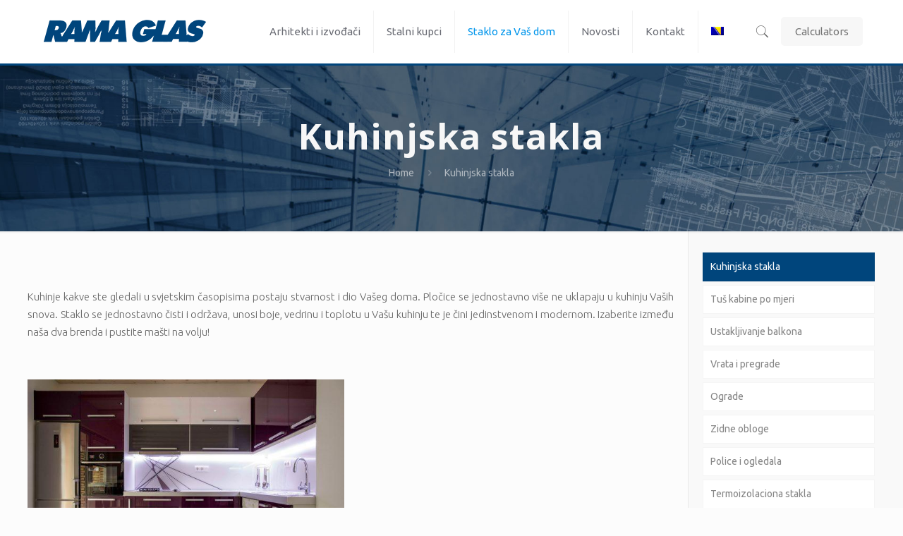

--- FILE ---
content_type: text/html; charset=UTF-8
request_url: https://www.rama-glas.com/kuhinjska-stakla/
body_size: 27472
content:
<!DOCTYPE html><html lang="bs-BA" class="no-js" itemscope itemtype="https://schema.org/WebPage"><head><meta charset="UTF-8" /><meta name="description" content="Svijet stakla"/>  <script>!function(f,b,e,v,n,t,s)
  {if(f.fbq)return;n=f.fbq=function(){n.callMethod?
  n.callMethod.apply(n,arguments):n.queue.push(arguments)};
  if(!f._fbq)f._fbq=n;n.push=n;n.loaded=!0;n.version='2.0';
  n.queue=[];t=b.createElement(e);t.async=!0;
  t.src=v;s=b.getElementsByTagName(e)[0];
  s.parentNode.insertBefore(t,s)}(window, document,'script',
  'https://connect.facebook.net/en_US/fbevents.js');
  fbq('init', '525067194539896');
  fbq('track', 'PageView');</script> <noscript><img height="1" width="1" style="display:none"
 src="https://www.facebook.com/tr?id=525067194539896&ev=PageView&noscript=1"
/></noscript><link media="all" href="https://www.rama-glas.com/wp-content/cache/autoptimize/css/autoptimize_6da9a7629689fc9fa9976618d97bc1d6.css" rel="stylesheet"><title>Kuhinjska stakla &#8211; RAMA GLAS</title><meta name='robots' content='max-image-preview:large' /><style>img:is([sizes="auto" i], [sizes^="auto," i]) { contain-intrinsic-size: 3000px 1500px }</style><link rel="alternate" hreflang="bs" href="https://www.rama-glas.com/kuhinjska-stakla/" /><link rel="alternate" hreflang="en" href="https://www.rama-glas.com/en/kitchen-glass/" /><link rel="alternate" hreflang="x-default" href="https://www.rama-glas.com/kuhinjska-stakla/" /><meta name="format-detection" content="telephone=no"><meta name="viewport" content="width=device-width, initial-scale=1, maximum-scale=1" /><link rel="shortcut icon" href="https://www.rama-glas.com/wp-content/uploads/2017/08/Favicon-RG.png" type="image/x-icon" /><link rel='dns-prefetch' href='//fonts.googleapis.com' /><link rel="alternate" type="application/rss+xml" title="RAMA GLAS &raquo; novosti" href="https://www.rama-glas.com/feed/" /><link rel="alternate" type="application/rss+xml" title="RAMA GLAS &raquo;  novosti o komentarima" href="https://www.rama-glas.com/comments/feed/" /><style id='classic-theme-styles-inline-css' type='text/css'>/*! This file is auto-generated */
.wp-block-button__link{color:#fff;background-color:#32373c;border-radius:9999px;box-shadow:none;text-decoration:none;padding:calc(.667em + 2px) calc(1.333em + 2px);font-size:1.125em}.wp-block-file__button{background:#32373c;color:#fff;text-decoration:none}</style><style id='global-styles-inline-css' type='text/css'>:root{--wp--preset--aspect-ratio--square: 1;--wp--preset--aspect-ratio--4-3: 4/3;--wp--preset--aspect-ratio--3-4: 3/4;--wp--preset--aspect-ratio--3-2: 3/2;--wp--preset--aspect-ratio--2-3: 2/3;--wp--preset--aspect-ratio--16-9: 16/9;--wp--preset--aspect-ratio--9-16: 9/16;--wp--preset--color--black: #000000;--wp--preset--color--cyan-bluish-gray: #abb8c3;--wp--preset--color--white: #ffffff;--wp--preset--color--pale-pink: #f78da7;--wp--preset--color--vivid-red: #cf2e2e;--wp--preset--color--luminous-vivid-orange: #ff6900;--wp--preset--color--luminous-vivid-amber: #fcb900;--wp--preset--color--light-green-cyan: #7bdcb5;--wp--preset--color--vivid-green-cyan: #00d084;--wp--preset--color--pale-cyan-blue: #8ed1fc;--wp--preset--color--vivid-cyan-blue: #0693e3;--wp--preset--color--vivid-purple: #9b51e0;--wp--preset--gradient--vivid-cyan-blue-to-vivid-purple: linear-gradient(135deg,rgba(6,147,227,1) 0%,rgb(155,81,224) 100%);--wp--preset--gradient--light-green-cyan-to-vivid-green-cyan: linear-gradient(135deg,rgb(122,220,180) 0%,rgb(0,208,130) 100%);--wp--preset--gradient--luminous-vivid-amber-to-luminous-vivid-orange: linear-gradient(135deg,rgba(252,185,0,1) 0%,rgba(255,105,0,1) 100%);--wp--preset--gradient--luminous-vivid-orange-to-vivid-red: linear-gradient(135deg,rgba(255,105,0,1) 0%,rgb(207,46,46) 100%);--wp--preset--gradient--very-light-gray-to-cyan-bluish-gray: linear-gradient(135deg,rgb(238,238,238) 0%,rgb(169,184,195) 100%);--wp--preset--gradient--cool-to-warm-spectrum: linear-gradient(135deg,rgb(74,234,220) 0%,rgb(151,120,209) 20%,rgb(207,42,186) 40%,rgb(238,44,130) 60%,rgb(251,105,98) 80%,rgb(254,248,76) 100%);--wp--preset--gradient--blush-light-purple: linear-gradient(135deg,rgb(255,206,236) 0%,rgb(152,150,240) 100%);--wp--preset--gradient--blush-bordeaux: linear-gradient(135deg,rgb(254,205,165) 0%,rgb(254,45,45) 50%,rgb(107,0,62) 100%);--wp--preset--gradient--luminous-dusk: linear-gradient(135deg,rgb(255,203,112) 0%,rgb(199,81,192) 50%,rgb(65,88,208) 100%);--wp--preset--gradient--pale-ocean: linear-gradient(135deg,rgb(255,245,203) 0%,rgb(182,227,212) 50%,rgb(51,167,181) 100%);--wp--preset--gradient--electric-grass: linear-gradient(135deg,rgb(202,248,128) 0%,rgb(113,206,126) 100%);--wp--preset--gradient--midnight: linear-gradient(135deg,rgb(2,3,129) 0%,rgb(40,116,252) 100%);--wp--preset--font-size--small: 13px;--wp--preset--font-size--medium: 20px;--wp--preset--font-size--large: 36px;--wp--preset--font-size--x-large: 42px;--wp--preset--spacing--20: 0.44rem;--wp--preset--spacing--30: 0.67rem;--wp--preset--spacing--40: 1rem;--wp--preset--spacing--50: 1.5rem;--wp--preset--spacing--60: 2.25rem;--wp--preset--spacing--70: 3.38rem;--wp--preset--spacing--80: 5.06rem;--wp--preset--shadow--natural: 6px 6px 9px rgba(0, 0, 0, 0.2);--wp--preset--shadow--deep: 12px 12px 50px rgba(0, 0, 0, 0.4);--wp--preset--shadow--sharp: 6px 6px 0px rgba(0, 0, 0, 0.2);--wp--preset--shadow--outlined: 6px 6px 0px -3px rgba(255, 255, 255, 1), 6px 6px rgba(0, 0, 0, 1);--wp--preset--shadow--crisp: 6px 6px 0px rgba(0, 0, 0, 1);}:where(.is-layout-flex){gap: 0.5em;}:where(.is-layout-grid){gap: 0.5em;}body .is-layout-flex{display: flex;}.is-layout-flex{flex-wrap: wrap;align-items: center;}.is-layout-flex > :is(*, div){margin: 0;}body .is-layout-grid{display: grid;}.is-layout-grid > :is(*, div){margin: 0;}:where(.wp-block-columns.is-layout-flex){gap: 2em;}:where(.wp-block-columns.is-layout-grid){gap: 2em;}:where(.wp-block-post-template.is-layout-flex){gap: 1.25em;}:where(.wp-block-post-template.is-layout-grid){gap: 1.25em;}.has-black-color{color: var(--wp--preset--color--black) !important;}.has-cyan-bluish-gray-color{color: var(--wp--preset--color--cyan-bluish-gray) !important;}.has-white-color{color: var(--wp--preset--color--white) !important;}.has-pale-pink-color{color: var(--wp--preset--color--pale-pink) !important;}.has-vivid-red-color{color: var(--wp--preset--color--vivid-red) !important;}.has-luminous-vivid-orange-color{color: var(--wp--preset--color--luminous-vivid-orange) !important;}.has-luminous-vivid-amber-color{color: var(--wp--preset--color--luminous-vivid-amber) !important;}.has-light-green-cyan-color{color: var(--wp--preset--color--light-green-cyan) !important;}.has-vivid-green-cyan-color{color: var(--wp--preset--color--vivid-green-cyan) !important;}.has-pale-cyan-blue-color{color: var(--wp--preset--color--pale-cyan-blue) !important;}.has-vivid-cyan-blue-color{color: var(--wp--preset--color--vivid-cyan-blue) !important;}.has-vivid-purple-color{color: var(--wp--preset--color--vivid-purple) !important;}.has-black-background-color{background-color: var(--wp--preset--color--black) !important;}.has-cyan-bluish-gray-background-color{background-color: var(--wp--preset--color--cyan-bluish-gray) !important;}.has-white-background-color{background-color: var(--wp--preset--color--white) !important;}.has-pale-pink-background-color{background-color: var(--wp--preset--color--pale-pink) !important;}.has-vivid-red-background-color{background-color: var(--wp--preset--color--vivid-red) !important;}.has-luminous-vivid-orange-background-color{background-color: var(--wp--preset--color--luminous-vivid-orange) !important;}.has-luminous-vivid-amber-background-color{background-color: var(--wp--preset--color--luminous-vivid-amber) !important;}.has-light-green-cyan-background-color{background-color: var(--wp--preset--color--light-green-cyan) !important;}.has-vivid-green-cyan-background-color{background-color: var(--wp--preset--color--vivid-green-cyan) !important;}.has-pale-cyan-blue-background-color{background-color: var(--wp--preset--color--pale-cyan-blue) !important;}.has-vivid-cyan-blue-background-color{background-color: var(--wp--preset--color--vivid-cyan-blue) !important;}.has-vivid-purple-background-color{background-color: var(--wp--preset--color--vivid-purple) !important;}.has-black-border-color{border-color: var(--wp--preset--color--black) !important;}.has-cyan-bluish-gray-border-color{border-color: var(--wp--preset--color--cyan-bluish-gray) !important;}.has-white-border-color{border-color: var(--wp--preset--color--white) !important;}.has-pale-pink-border-color{border-color: var(--wp--preset--color--pale-pink) !important;}.has-vivid-red-border-color{border-color: var(--wp--preset--color--vivid-red) !important;}.has-luminous-vivid-orange-border-color{border-color: var(--wp--preset--color--luminous-vivid-orange) !important;}.has-luminous-vivid-amber-border-color{border-color: var(--wp--preset--color--luminous-vivid-amber) !important;}.has-light-green-cyan-border-color{border-color: var(--wp--preset--color--light-green-cyan) !important;}.has-vivid-green-cyan-border-color{border-color: var(--wp--preset--color--vivid-green-cyan) !important;}.has-pale-cyan-blue-border-color{border-color: var(--wp--preset--color--pale-cyan-blue) !important;}.has-vivid-cyan-blue-border-color{border-color: var(--wp--preset--color--vivid-cyan-blue) !important;}.has-vivid-purple-border-color{border-color: var(--wp--preset--color--vivid-purple) !important;}.has-vivid-cyan-blue-to-vivid-purple-gradient-background{background: var(--wp--preset--gradient--vivid-cyan-blue-to-vivid-purple) !important;}.has-light-green-cyan-to-vivid-green-cyan-gradient-background{background: var(--wp--preset--gradient--light-green-cyan-to-vivid-green-cyan) !important;}.has-luminous-vivid-amber-to-luminous-vivid-orange-gradient-background{background: var(--wp--preset--gradient--luminous-vivid-amber-to-luminous-vivid-orange) !important;}.has-luminous-vivid-orange-to-vivid-red-gradient-background{background: var(--wp--preset--gradient--luminous-vivid-orange-to-vivid-red) !important;}.has-very-light-gray-to-cyan-bluish-gray-gradient-background{background: var(--wp--preset--gradient--very-light-gray-to-cyan-bluish-gray) !important;}.has-cool-to-warm-spectrum-gradient-background{background: var(--wp--preset--gradient--cool-to-warm-spectrum) !important;}.has-blush-light-purple-gradient-background{background: var(--wp--preset--gradient--blush-light-purple) !important;}.has-blush-bordeaux-gradient-background{background: var(--wp--preset--gradient--blush-bordeaux) !important;}.has-luminous-dusk-gradient-background{background: var(--wp--preset--gradient--luminous-dusk) !important;}.has-pale-ocean-gradient-background{background: var(--wp--preset--gradient--pale-ocean) !important;}.has-electric-grass-gradient-background{background: var(--wp--preset--gradient--electric-grass) !important;}.has-midnight-gradient-background{background: var(--wp--preset--gradient--midnight) !important;}.has-small-font-size{font-size: var(--wp--preset--font-size--small) !important;}.has-medium-font-size{font-size: var(--wp--preset--font-size--medium) !important;}.has-large-font-size{font-size: var(--wp--preset--font-size--large) !important;}.has-x-large-font-size{font-size: var(--wp--preset--font-size--x-large) !important;}
:where(.wp-block-post-template.is-layout-flex){gap: 1.25em;}:where(.wp-block-post-template.is-layout-grid){gap: 1.25em;}
:where(.wp-block-columns.is-layout-flex){gap: 2em;}:where(.wp-block-columns.is-layout-grid){gap: 2em;}
:root :where(.wp-block-pullquote){font-size: 1.5em;line-height: 1.6;}</style><style id='rs-plugin-settings-inline-css' type='text/css'>#rs-demo-id {}</style><style id='wpml-menu-item-0-inline-css' type='text/css'>.wpml-ls-display{display:inline!important;}</style><link rel='stylesheet' id='mfn-fonts-css' href='https://fonts.googleapis.com/css?family=Ubuntu%3A1%2C300%2C500%2C500italic%2C700%2C700italic%2C800%7COpen+Sans%3A1%2C300%2C500%2C500italic%2C700%2C700italic%2C800&#038;display=swap&#038;ver=6.7.2' type='text/css' media='all' /><style id='akismet-widget-style-inline-css' type='text/css'>.a-stats {
				--akismet-color-mid-green: #357b49;
				--akismet-color-white: #fff;
				--akismet-color-light-grey: #f6f7f7;

				max-width: 350px;
				width: auto;
			}

			.a-stats * {
				all: unset;
				box-sizing: border-box;
			}

			.a-stats strong {
				font-weight: 600;
			}

			.a-stats a.a-stats__link,
			.a-stats a.a-stats__link:visited,
			.a-stats a.a-stats__link:active {
				background: var(--akismet-color-mid-green);
				border: none;
				box-shadow: none;
				border-radius: 8px;
				color: var(--akismet-color-white);
				cursor: pointer;
				display: block;
				font-family: -apple-system, BlinkMacSystemFont, 'Segoe UI', 'Roboto', 'Oxygen-Sans', 'Ubuntu', 'Cantarell', 'Helvetica Neue', sans-serif;
				font-weight: 500;
				padding: 12px;
				text-align: center;
				text-decoration: none;
				transition: all 0.2s ease;
			}

			/* Extra specificity to deal with TwentyTwentyOne focus style */
			.widget .a-stats a.a-stats__link:focus {
				background: var(--akismet-color-mid-green);
				color: var(--akismet-color-white);
				text-decoration: none;
			}

			.a-stats a.a-stats__link:hover {
				filter: brightness(110%);
				box-shadow: 0 4px 12px rgba(0, 0, 0, 0.06), 0 0 2px rgba(0, 0, 0, 0.16);
			}

			.a-stats .count {
				color: var(--akismet-color-white);
				display: block;
				font-size: 1.5em;
				line-height: 1.4;
				padding: 0 13px;
				white-space: nowrap;
			}</style><style id='mfn-dynamic-inline-css' type='text/css'>#Subheader{background-image:url(https://www.rama-glas.com/wp-content/uploads/2017/12/subheader_main02.jpg);background-repeat:no-repeat;background-position:center top;background-size:cover}
html{background-color: #FCFCFC;}#Wrapper,#Content{background-color: #FCFCFC;}body:not(.template-slider) #Header{min-height: 0px;}body.header-below:not(.template-slider) #Header{padding-top: 0px;}#Subheader {padding: 70px 0 70px 0;}#Footer .widgets_wrapper {padding: 40px 0px 30px 0px;}body, button, span.date_label, .timeline_items li h3 span, input[type="submit"], input[type="reset"], input[type="button"],input[type="text"], input[type="password"], input[type="tel"], input[type="email"], textarea, select, .offer_li .title h3 {font-family: "Ubuntu", Helvetica, Arial, sans-serif;}#menu > ul > li > a, a.action_button, #overlay-menu ul li a {font-family: "Ubuntu", Helvetica, Arial, sans-serif;}#Subheader .title {font-family: "Open Sans", Helvetica, Arial, sans-serif;}h1, h2, h3, h4, .text-logo #logo {font-family: "Ubuntu", Helvetica, Arial, sans-serif;}h5, h6 {font-family: "Open Sans", Helvetica, Arial, sans-serif;}blockquote {font-family: "Ubuntu", Helvetica, Arial, sans-serif;}.chart_box .chart .num, .counter .desc_wrapper .number-wrapper, .how_it_works .image .number,.pricing-box .plan-header .price, .quick_fact .number-wrapper, .woocommerce .product div.entry-summary .price {font-family: "Ubuntu", Helvetica, Arial, sans-serif;}body {font-size: 14px;line-height: 25px;font-weight: 400;letter-spacing: 0px;}.big {font-size: 16px;line-height: 28px;font-weight: 400;letter-spacing: 0px;}#menu > ul > li > a, a.action_button, #overlay-menu ul li a{font-size: 15px;font-weight: 400;letter-spacing: 0px;}#overlay-menu ul li a{line-height: 22.5px;}#Subheader .title {font-size: 30px;line-height: 35px;font-weight: 600;letter-spacing: 1px;}h1, .text-logo #logo {font-size: 48px;line-height: 50px;font-weight: 400;letter-spacing: 0px;}h2 {font-size: 30px;line-height: 34px;font-weight: 300;letter-spacing: 0px;}h3 {font-size: 25px;line-height: 29px;font-weight: 300;letter-spacing: 0px;}h4 {font-size: 21px;line-height: 25px;font-weight: 500;letter-spacing: 0px;}h5 {font-size: 15px;line-height: 25px;font-weight: 700;letter-spacing: 0px;}h6 {font-size: 14px;line-height: 25px;font-weight: 400;letter-spacing: 0px;}#Intro .intro-title {font-size: 70px;line-height: 70px;font-weight: 900;letter-spacing: 0px;}.with_aside .sidebar.columns {width: 23%;}.with_aside .sections_group {width: 77%;}.aside_both .sidebar.columns {width: 18%;}.aside_both .sidebar.sidebar-1{margin-left: -82%;}.aside_both .sections_group {width: 64%;margin-left: 18%;}@media only screen and (min-width:1240px){#Wrapper, .with_aside .content_wrapper {max-width: 1240px;}.section_wrapper, .container {max-width: 1220px;}.layout-boxed.header-boxed #Top_bar.is-sticky{max-width: 1240px;}}@media only screen and (max-width: 767px){.section_wrapper,.container,.four.columns .widget-area { max-width: 480px !important; }}.button-default .button, .button-flat .button, .button-round .button {background-color: #f7f7f7;color: #747474;}.button-stroke .button {border-color: #f7f7f7;color: #747474;}.button-stroke .button:hover{background-color: #f7f7f7;color: #fff;}.button-default .button_theme, .button-default button,.button-default input[type="button"], .button-default input[type="reset"], .button-default input[type="submit"],.button-flat .button_theme, .button-flat button,.button-flat input[type="button"], .button-flat input[type="reset"], .button-flat input[type="submit"],.button-round .button_theme, .button-round button,.button-round input[type="button"], .button-round input[type="reset"], .button-round input[type="submit"],.woocommerce #respond input#submit,.woocommerce a.button:not(.default),.woocommerce button.button,.woocommerce input.button,.woocommerce #respond input#submit:hover, .woocommerce a.button:hover, .woocommerce button.button:hover, .woocommerce input.button:hover{color: #ffffff;}.button-stroke .button_theme:hover,.button-stroke button:hover, .button-stroke input[type="submit"]:hover, .button-stroke input[type="reset"]:hover, .button-stroke input[type="button"]:hover,.button-stroke .woocommerce #respond input#submit:hover,.button-stroke .woocommerce a.button:not(.default):hover,.button-stroke .woocommerce button.button:hover,.button-stroke.woocommerce input.button:hover {color: #ffffff !important;}.button-stroke .button_theme:hover .button_icon i{color: #ffffff !important;}.button-default .single_add_to_cart_button, .button-flat .single_add_to_cart_button, .button-round .single_add_to_cart_button,.button-default .woocommerce .button:disabled, .button-flat .woocommerce .button:disabled, .button-round .woocommerce .button:disabled,.button-default .woocommerce .button.alt .button-flat .woocommerce .button.alt, .button-round .woocommerce .button.alt,.button-default a.remove, .button-flat a.remove, .button-round a.remove{color: #ffffff!important;}.action_button, .action_button:hover{background-color: #f7f7f7;color: #747474;}.button-stroke a.action_button{border-color: #f7f7f7;}.button-stroke a.action_button:hover{background-color: #f7f7f7!important;}.footer_button{color: #65666C!important;background-color:transparent;box-shadow:none!important;}.footer_button:after{display:none!important;}.button-custom .button,.button-custom .action_button,.button-custom .footer_button,.button-custom button,.button-custom input[type="button"],.button-custom input[type="reset"],.button-custom input[type="submit"],.button-custom .woocommerce #respond input#submit,.button-custom .woocommerce a.button,.button-custom .woocommerce button.button,.button-custom .woocommerce input.button{font-family: Arial;font-size: 14px;line-height: 14px;font-weight: 400;letter-spacing: 0px;padding: 12px 20px 12px 20px;border-width: 0px;border-radius: 0px;}.button-custom .button{color: #626262;background-color: #dbdddf;border-color: transparent;}.button-custom .button:hover{color: #626262;background-color: #d3d3d3;border-color: transparent;}.button-custom .button_theme,.button-custom button,.button-custom input[type="button"],.button-custom input[type="reset"],.button-custom input[type="submit"],.button-custom .woocommerce #respond input#submit,.button-custom .woocommerce a.button:not(.default),.button-custom .woocommerce button.button,.button-custom .woocommerce input.button{color: #ffffff;background-color: #0095eb;border-color: transparent;}.button-custom .button_theme:hover,.button-custom button:hover,.button-custom input[type="button"]:hover,.button-custom input[type="reset"]:hover,.button-custom input[type="submit"]:hover,.button-custom .woocommerce #respond input#submit:hover,.button-custom .woocommerce a.button:not(.default):hover,.button-custom .woocommerce button.button:hover,.button-custom .woocommerce input.button:hover{color: #ffffff;background-color: #007cc3;border-color: transparent;}.button-custom .action_button{color: #626262;background-color: #dbdddf;border-color: transparent;}.button-custom .action_button:hover{color: #626262;background-color: #d3d3d3;border-color: transparent;}.button-custom .single_add_to_cart_button,.button-custom .woocommerce .button:disabled,.button-custom .woocommerce .button.alt,.button-custom a.remove{line-height: 14px!important;padding: 12px 20px 12px 20px!important;color: #ffffff!important;background-color: #0095eb!important;}.button-custom .single_add_to_cart_button:hover,.button-custom .woocommerce .button:disabled:hover,.button-custom .woocommerce .button.alt:hover,.button-custom a.remove:hover{color: #ffffff!important;background-color: #007cc3!important;}#Top_bar #logo,.header-fixed #Top_bar #logo,.header-plain #Top_bar #logo,.header-transparent #Top_bar #logo {height: 60px;line-height: 60px;padding: 15px 0;}.logo-overflow #Top_bar:not(.is-sticky) .logo {height: 90px;}#Top_bar .menu > li > a {padding: 15px 0;}.menu-highlight:not(.header-creative) #Top_bar .menu > li > a {margin: 20px 0;}.header-plain:not(.menu-highlight) #Top_bar .menu > li > a span:not(.description) {line-height: 90px;}.header-fixed #Top_bar .menu > li > a {padding: 30px 0;}#Top_bar .top_bar_right,.header-plain #Top_bar .top_bar_right {height: 90px;}#Top_bar .top_bar_right_wrapper {top: 25px;}.header-plain #Top_bar a#header_cart,.header-plain #Top_bar a#search_button,.header-plain #Top_bar .wpml-languages {line-height: 90px;}.header-plain #Top_bar a.action_button {line-height: 90px!important;}@media only screen and (max-width: 767px){#Top_bar a.responsive-menu-toggle {top: 40px;}.mobile-header-mini #Top_bar #logo{height:50px!important;line-height:50px!important;margin:5px 0;}}.twentytwenty-before-label::before{content:"Before"}.twentytwenty-after-label::before{content:"After"}#Side_slide{right:-250px;width:250px;}#Side_slide.left{left:-250px;}.blog-teaser li .desc-wrapper .desc{background-position-y:-1px;}@media only screen and ( max-width: 767px ){body:not(.template-slider) #Header{min-height: ;}#Subheader{padding: ;}}@media only screen and (min-width: 1240px){body:not(.header-simple) #Top_bar #menu{display:block!important}.tr-menu #Top_bar #menu{background:none!important}#Top_bar .menu > li > ul.mfn-megamenu{width:984px}#Top_bar .menu > li > ul.mfn-megamenu > li{float:left}#Top_bar .menu > li > ul.mfn-megamenu > li.mfn-megamenu-cols-1{width:100%}#Top_bar .menu > li > ul.mfn-megamenu > li.mfn-megamenu-cols-2{width:50%}#Top_bar .menu > li > ul.mfn-megamenu > li.mfn-megamenu-cols-3{width:33.33%}#Top_bar .menu > li > ul.mfn-megamenu > li.mfn-megamenu-cols-4{width:25%}#Top_bar .menu > li > ul.mfn-megamenu > li.mfn-megamenu-cols-5{width:20%}#Top_bar .menu > li > ul.mfn-megamenu > li.mfn-megamenu-cols-6{width:16.66%}#Top_bar .menu > li > ul.mfn-megamenu > li > ul{display:block!important;position:inherit;left:auto;top:auto;border-width:0 1px 0 0}#Top_bar .menu > li > ul.mfn-megamenu > li:last-child > ul{border:0}#Top_bar .menu > li > ul.mfn-megamenu > li > ul li{width:auto}#Top_bar .menu > li > ul.mfn-megamenu a.mfn-megamenu-title{text-transform:uppercase;font-weight:400;background:none}#Top_bar .menu > li > ul.mfn-megamenu a .menu-arrow{display:none}.menuo-right #Top_bar .menu > li > ul.mfn-megamenu{left:auto;right:0}.menuo-right #Top_bar .menu > li > ul.mfn-megamenu-bg{box-sizing:border-box}#Top_bar .menu > li > ul.mfn-megamenu-bg{padding:20px 166px 20px 20px;background-repeat:no-repeat;background-position:right bottom}.rtl #Top_bar .menu > li > ul.mfn-megamenu-bg{padding-left:166px;padding-right:20px;background-position:left bottom}#Top_bar .menu > li > ul.mfn-megamenu-bg > li{background:none}#Top_bar .menu > li > ul.mfn-megamenu-bg > li a{border:none}#Top_bar .menu > li > ul.mfn-megamenu-bg > li > ul{background:none!important;-webkit-box-shadow:0 0 0 0;-moz-box-shadow:0 0 0 0;box-shadow:0 0 0 0}.mm-vertical #Top_bar .container{position:relative;}.mm-vertical #Top_bar .top_bar_left{position:static;}.mm-vertical #Top_bar .menu > li ul{box-shadow:0 0 0 0 transparent!important;background-image:none;}.mm-vertical #Top_bar .menu > li > ul.mfn-megamenu{width:98%!important;margin:0 1%;padding:20px 0;}.mm-vertical.header-plain #Top_bar .menu > li > ul.mfn-megamenu{width:100%!important;margin:0;}.mm-vertical #Top_bar .menu > li > ul.mfn-megamenu > li{display:table-cell;float:none!important;width:10%;padding:0 15px;border-right:1px solid rgba(0, 0, 0, 0.05);}.mm-vertical #Top_bar .menu > li > ul.mfn-megamenu > li:last-child{border-right-width:0}.mm-vertical #Top_bar .menu > li > ul.mfn-megamenu > li.hide-border{border-right-width:0}.mm-vertical #Top_bar .menu > li > ul.mfn-megamenu > li a{border-bottom-width:0;padding:9px 15px;line-height:120%;}.mm-vertical #Top_bar .menu > li > ul.mfn-megamenu a.mfn-megamenu-title{font-weight:700;}.rtl .mm-vertical #Top_bar .menu > li > ul.mfn-megamenu > li:first-child{border-right-width:0}.rtl .mm-vertical #Top_bar .menu > li > ul.mfn-megamenu > li:last-child{border-right-width:1px}.header-plain:not(.menuo-right) #Header .top_bar_left{width:auto!important}.header-stack.header-center #Top_bar #menu{display:inline-block!important}.header-simple #Top_bar #menu{display:none;height:auto;width:300px;bottom:auto;top:100%;right:1px;position:absolute;margin:0}.header-simple #Header a.responsive-menu-toggle{display:block;right:10px}.header-simple #Top_bar #menu > ul{width:100%;float:left}.header-simple #Top_bar #menu ul li{width:100%;padding-bottom:0;border-right:0;position:relative}.header-simple #Top_bar #menu ul li a{padding:0 20px;margin:0;display:block;height:auto;line-height:normal;border:none}.header-simple #Top_bar #menu ul li a:after{display:none}.header-simple #Top_bar #menu ul li a span{border:none;line-height:44px;display:inline;padding:0}.header-simple #Top_bar #menu ul li.submenu .menu-toggle{display:block;position:absolute;right:0;top:0;width:44px;height:44px;line-height:44px;font-size:30px;font-weight:300;text-align:center;cursor:pointer;color:#444;opacity:0.33;}.header-simple #Top_bar #menu ul li.submenu .menu-toggle:after{content:"+"}.header-simple #Top_bar #menu ul li.hover > .menu-toggle:after{content:"-"}.header-simple #Top_bar #menu ul li.hover a{border-bottom:0}.header-simple #Top_bar #menu ul.mfn-megamenu li .menu-toggle{display:none}.header-simple #Top_bar #menu ul li ul{position:relative!important;left:0!important;top:0;padding:0;margin:0!important;width:auto!important;background-image:none}.header-simple #Top_bar #menu ul li ul li{width:100%!important;display:block;padding:0;}.header-simple #Top_bar #menu ul li ul li a{padding:0 20px 0 30px}.header-simple #Top_bar #menu ul li ul li a .menu-arrow{display:none}.header-simple #Top_bar #menu ul li ul li a span{padding:0}.header-simple #Top_bar #menu ul li ul li a span:after{display:none!important}.header-simple #Top_bar .menu > li > ul.mfn-megamenu a.mfn-megamenu-title{text-transform:uppercase;font-weight:400}.header-simple #Top_bar .menu > li > ul.mfn-megamenu > li > ul{display:block!important;position:inherit;left:auto;top:auto}.header-simple #Top_bar #menu ul li ul li ul{border-left:0!important;padding:0;top:0}.header-simple #Top_bar #menu ul li ul li ul li a{padding:0 20px 0 40px}.rtl.header-simple #Top_bar #menu{left:1px;right:auto}.rtl.header-simple #Top_bar a.responsive-menu-toggle{left:10px;right:auto}.rtl.header-simple #Top_bar #menu ul li.submenu .menu-toggle{left:0;right:auto}.rtl.header-simple #Top_bar #menu ul li ul{left:auto!important;right:0!important}.rtl.header-simple #Top_bar #menu ul li ul li a{padding:0 30px 0 20px}.rtl.header-simple #Top_bar #menu ul li ul li ul li a{padding:0 40px 0 20px}.menu-highlight #Top_bar .menu > li{margin:0 2px}.menu-highlight:not(.header-creative) #Top_bar .menu > li > a{margin:20px 0;padding:0;-webkit-border-radius:5px;border-radius:5px}.menu-highlight #Top_bar .menu > li > a:after{display:none}.menu-highlight #Top_bar .menu > li > a span:not(.description){line-height:50px}.menu-highlight #Top_bar .menu > li > a span.description{display:none}.menu-highlight.header-stack #Top_bar .menu > li > a{margin:10px 0!important}.menu-highlight.header-stack #Top_bar .menu > li > a span:not(.description){line-height:40px}.menu-highlight.header-transparent #Top_bar .menu > li > a{margin:5px 0}.menu-highlight.header-simple #Top_bar #menu ul li,.menu-highlight.header-creative #Top_bar #menu ul li{margin:0}.menu-highlight.header-simple #Top_bar #menu ul li > a,.menu-highlight.header-creative #Top_bar #menu ul li > a{-webkit-border-radius:0;border-radius:0}.menu-highlight:not(.header-fixed):not(.header-simple) #Top_bar.is-sticky .menu > li > a{margin:10px 0!important;padding:5px 0!important}.menu-highlight:not(.header-fixed):not(.header-simple) #Top_bar.is-sticky .menu > li > a span{line-height:30px!important}.header-modern.menu-highlight.menuo-right .menu_wrapper{margin-right:20px}.menu-line-below #Top_bar .menu > li > a:after{top:auto;bottom:-4px}.menu-line-below #Top_bar.is-sticky .menu > li > a:after{top:auto;bottom:-4px}.menu-line-below-80 #Top_bar:not(.is-sticky) .menu > li > a:after{height:4px;left:10%;top:50%;margin-top:20px;width:80%}.menu-line-below-80-1 #Top_bar:not(.is-sticky) .menu > li > a:after{height:1px;left:10%;top:50%;margin-top:20px;width:80%}.menu-link-color #Top_bar .menu > li > a:after{display:none!important}.menu-arrow-top #Top_bar .menu > li > a:after{background:none repeat scroll 0 0 rgba(0,0,0,0)!important;border-color:#ccc transparent transparent;border-style:solid;border-width:7px 7px 0;display:block;height:0;left:50%;margin-left:-7px;top:0!important;width:0}.menu-arrow-top #Top_bar.is-sticky .menu > li > a:after{top:0!important}.menu-arrow-bottom #Top_bar .menu > li > a:after{background:none!important;border-color:transparent transparent #ccc;border-style:solid;border-width:0 7px 7px;display:block;height:0;left:50%;margin-left:-7px;top:auto;bottom:0;width:0}.menu-arrow-bottom #Top_bar.is-sticky .menu > li > a:after{top:auto;bottom:0}.menuo-no-borders #Top_bar .menu > li > a span{border-width:0!important}.menuo-no-borders #Header_creative #Top_bar .menu > li > a span{border-bottom-width:0}.menuo-no-borders.header-plain #Top_bar a#header_cart,.menuo-no-borders.header-plain #Top_bar a#search_button,.menuo-no-borders.header-plain #Top_bar .wpml-languages,.menuo-no-borders.header-plain #Top_bar a.action_button{border-width:0}.menuo-right #Top_bar .menu_wrapper{float:right}.menuo-right.header-stack:not(.header-center) #Top_bar .menu_wrapper{margin-right:150px}body.header-creative{padding-left:50px}body.header-creative.header-open{padding-left:250px}body.error404,body.under-construction,body.template-blank{padding-left:0!important}.header-creative.footer-fixed #Footer,.header-creative.footer-sliding #Footer,.header-creative.footer-stick #Footer.is-sticky{box-sizing:border-box;padding-left:50px;}.header-open.footer-fixed #Footer,.header-open.footer-sliding #Footer,.header-creative.footer-stick #Footer.is-sticky{padding-left:250px;}.header-rtl.header-creative.footer-fixed #Footer,.header-rtl.header-creative.footer-sliding #Footer,.header-rtl.header-creative.footer-stick #Footer.is-sticky{padding-left:0;padding-right:50px;}.header-rtl.header-open.footer-fixed #Footer,.header-rtl.header-open.footer-sliding #Footer,.header-rtl.header-creative.footer-stick #Footer.is-sticky{padding-right:250px;}#Header_creative{background-color:#fff;position:fixed;width:250px;height:100%;left:-200px;top:0;z-index:9002;-webkit-box-shadow:2px 0 4px 2px rgba(0,0,0,.15);box-shadow:2px 0 4px 2px rgba(0,0,0,.15)}#Header_creative .container{width:100%}#Header_creative .creative-wrapper{opacity:0;margin-right:50px}#Header_creative a.creative-menu-toggle{display:block;width:34px;height:34px;line-height:34px;font-size:22px;text-align:center;position:absolute;top:10px;right:8px;border-radius:3px}.admin-bar #Header_creative a.creative-menu-toggle{top:42px}#Header_creative #Top_bar{position:static;width:100%}#Header_creative #Top_bar .top_bar_left{width:100%!important;float:none}#Header_creative #Top_bar .top_bar_right{width:100%!important;float:none;height:auto;margin-bottom:35px;text-align:center;padding:0 20px;top:0;-webkit-box-sizing:border-box;-moz-box-sizing:border-box;box-sizing:border-box}#Header_creative #Top_bar .top_bar_right:before{display:none}#Header_creative #Top_bar .top_bar_right_wrapper{top:0}#Header_creative #Top_bar .logo{float:none;text-align:center;margin:15px 0}#Header_creative #Top_bar #menu{background-color:transparent}#Header_creative #Top_bar .menu_wrapper{float:none;margin:0 0 30px}#Header_creative #Top_bar .menu > li{width:100%;float:none;position:relative}#Header_creative #Top_bar .menu > li > a{padding:0;text-align:center}#Header_creative #Top_bar .menu > li > a:after{display:none}#Header_creative #Top_bar .menu > li > a span{border-right:0;border-bottom-width:1px;line-height:38px}#Header_creative #Top_bar .menu li ul{left:100%;right:auto;top:0;box-shadow:2px 2px 2px 0 rgba(0,0,0,0.03);-webkit-box-shadow:2px 2px 2px 0 rgba(0,0,0,0.03)}#Header_creative #Top_bar .menu > li > ul.mfn-megamenu{margin:0;width:700px!important;}#Header_creative #Top_bar .menu > li > ul.mfn-megamenu > li > ul{left:0}#Header_creative #Top_bar .menu li ul li a{padding-top:9px;padding-bottom:8px}#Header_creative #Top_bar .menu li ul li ul{top:0}#Header_creative #Top_bar .menu > li > a span.description{display:block;font-size:13px;line-height:28px!important;clear:both}#Header_creative #Top_bar .search_wrapper{left:100%;top:auto;bottom:0}#Header_creative #Top_bar a#header_cart{display:inline-block;float:none;top:3px}#Header_creative #Top_bar a#search_button{display:inline-block;float:none;top:3px}#Header_creative #Top_bar .wpml-languages{display:inline-block;float:none;top:0}#Header_creative #Top_bar .wpml-languages.enabled:hover a.active{padding-bottom:11px}#Header_creative #Top_bar .action_button{display:inline-block;float:none;top:16px;margin:0}#Header_creative #Top_bar .banner_wrapper{display:block;text-align:center}#Header_creative #Top_bar .banner_wrapper img{max-width:100%;height:auto;display:inline-block}#Header_creative #Action_bar{display:none;position:absolute;bottom:0;top:auto;clear:both;padding:0 20px;box-sizing:border-box}#Header_creative #Action_bar .contact_details{text-align:center;margin-bottom:20px}#Header_creative #Action_bar .contact_details li{padding:0}#Header_creative #Action_bar .social{float:none;text-align:center;padding:5px 0 15px}#Header_creative #Action_bar .social li{margin-bottom:2px}#Header_creative #Action_bar .social-menu{float:none;text-align:center}#Header_creative #Action_bar .social-menu li{border-color:rgba(0,0,0,.1)}#Header_creative .social li a{color:rgba(0,0,0,.5)}#Header_creative .social li a:hover{color:#000}#Header_creative .creative-social{position:absolute;bottom:10px;right:0;width:50px}#Header_creative .creative-social li{display:block;float:none;width:100%;text-align:center;margin-bottom:5px}.header-creative .fixed-nav.fixed-nav-prev{margin-left:50px}.header-creative.header-open .fixed-nav.fixed-nav-prev{margin-left:250px}.menuo-last #Header_creative #Top_bar .menu li.last ul{top:auto;bottom:0}.header-open #Header_creative{left:0}.header-open #Header_creative .creative-wrapper{opacity:1;margin:0!important;}.header-open #Header_creative .creative-menu-toggle,.header-open #Header_creative .creative-social{display:none}.header-open #Header_creative #Action_bar{display:block}body.header-rtl.header-creative{padding-left:0;padding-right:50px}.header-rtl #Header_creative{left:auto;right:-200px}.header-rtl #Header_creative .creative-wrapper{margin-left:50px;margin-right:0}.header-rtl #Header_creative a.creative-menu-toggle{left:8px;right:auto}.header-rtl #Header_creative .creative-social{left:0;right:auto}.header-rtl #Footer #back_to_top.sticky{right:125px}.header-rtl #popup_contact{right:70px}.header-rtl #Header_creative #Top_bar .menu li ul{left:auto;right:100%}.header-rtl #Header_creative #Top_bar .search_wrapper{left:auto;right:100%;}.header-rtl .fixed-nav.fixed-nav-prev{margin-left:0!important}.header-rtl .fixed-nav.fixed-nav-next{margin-right:50px}body.header-rtl.header-creative.header-open{padding-left:0;padding-right:250px!important}.header-rtl.header-open #Header_creative{left:auto;right:0}.header-rtl.header-open #Footer #back_to_top.sticky{right:325px}.header-rtl.header-open #popup_contact{right:270px}.header-rtl.header-open .fixed-nav.fixed-nav-next{margin-right:250px}#Header_creative.active{left:-1px;}.header-rtl #Header_creative.active{left:auto;right:-1px;}#Header_creative.active .creative-wrapper{opacity:1;margin:0}.header-creative .vc_row[data-vc-full-width]{padding-left:50px}.header-creative.header-open .vc_row[data-vc-full-width]{padding-left:250px}.header-open .vc_parallax .vc_parallax-inner { left:auto; width: calc(100% - 250px); }.header-open.header-rtl .vc_parallax .vc_parallax-inner { left:0; right:auto; }#Header_creative.scroll{height:100%;overflow-y:auto}#Header_creative.scroll:not(.dropdown) .menu li ul{display:none!important}#Header_creative.scroll #Action_bar{position:static}#Header_creative.dropdown{outline:none}#Header_creative.dropdown #Top_bar .menu_wrapper{float:left}#Header_creative.dropdown #Top_bar #menu ul li{position:relative;float:left}#Header_creative.dropdown #Top_bar #menu ul li a:after{display:none}#Header_creative.dropdown #Top_bar #menu ul li a span{line-height:38px;padding:0}#Header_creative.dropdown #Top_bar #menu ul li.submenu .menu-toggle{display:block;position:absolute;right:0;top:0;width:38px;height:38px;line-height:38px;font-size:26px;font-weight:300;text-align:center;cursor:pointer;color:#444;opacity:0.33;}#Header_creative.dropdown #Top_bar #menu ul li.submenu .menu-toggle:after{content:"+"}#Header_creative.dropdown #Top_bar #menu ul li.hover > .menu-toggle:after{content:"-"}#Header_creative.dropdown #Top_bar #menu ul li.hover a{border-bottom:0}#Header_creative.dropdown #Top_bar #menu ul.mfn-megamenu li .menu-toggle{display:none}#Header_creative.dropdown #Top_bar #menu ul li ul{position:relative!important;left:0!important;top:0;padding:0;margin-left:0!important;width:auto!important;background-image:none}#Header_creative.dropdown #Top_bar #menu ul li ul li{width:100%!important}#Header_creative.dropdown #Top_bar #menu ul li ul li a{padding:0 10px;text-align:center}#Header_creative.dropdown #Top_bar #menu ul li ul li a .menu-arrow{display:none}#Header_creative.dropdown #Top_bar #menu ul li ul li a span{padding:0}#Header_creative.dropdown #Top_bar #menu ul li ul li a span:after{display:none!important}#Header_creative.dropdown #Top_bar .menu > li > ul.mfn-megamenu a.mfn-megamenu-title{text-transform:uppercase;font-weight:400}#Header_creative.dropdown #Top_bar .menu > li > ul.mfn-megamenu > li > ul{display:block!important;position:inherit;left:auto;top:auto}#Header_creative.dropdown #Top_bar #menu ul li ul li ul{border-left:0!important;padding:0;top:0}#Header_creative{transition: left .5s ease-in-out, right .5s ease-in-out;}#Header_creative .creative-wrapper{transition: opacity .5s ease-in-out, margin 0s ease-in-out .5s;}#Header_creative.active .creative-wrapper{transition: opacity .5s ease-in-out, margin 0s ease-in-out;}}@media only screen and (min-width: 768px){#Top_bar.is-sticky{position:fixed!important;width:100%;left:0;top:-60px;height:60px;z-index:701;background:#fff;opacity:.97;-webkit-box-shadow:0 2px 5px 0 rgba(0,0,0,0.1);-moz-box-shadow:0 2px 5px 0 rgba(0,0,0,0.1);box-shadow:0 2px 5px 0 rgba(0,0,0,0.1)}.layout-boxed.header-boxed #Top_bar.is-sticky{max-width:1240px;left:50%;-webkit-transform:translateX(-50%);transform:translateX(-50%)}#Top_bar.is-sticky .top_bar_left,#Top_bar.is-sticky .top_bar_right,#Top_bar.is-sticky .top_bar_right:before{background:none;box-shadow:unset}#Top_bar.is-sticky .top_bar_right{top:-4px;height:auto;}#Top_bar.is-sticky .top_bar_right_wrapper{top:15px}.header-plain #Top_bar.is-sticky .top_bar_right_wrapper{top:0}#Top_bar.is-sticky .logo{width:auto;margin:0 30px 0 20px;padding:0}#Top_bar.is-sticky #logo,#Top_bar.is-sticky .custom-logo-link{padding:5px 0!important;height:50px!important;line-height:50px!important}.logo-no-sticky-padding #Top_bar.is-sticky #logo{height:60px!important;line-height:60px!important}#Top_bar.is-sticky #logo img.logo-main{display:none}#Top_bar.is-sticky #logo img.logo-sticky{display:inline;max-height:35px;width:auto}#Top_bar.is-sticky .menu_wrapper{clear:none}#Top_bar.is-sticky .menu_wrapper .menu > li > a{padding:15px 0}#Top_bar.is-sticky .menu > li > a,#Top_bar.is-sticky .menu > li > a span{line-height:30px}#Top_bar.is-sticky .menu > li > a:after{top:auto;bottom:-4px}#Top_bar.is-sticky .menu > li > a span.description{display:none}#Top_bar.is-sticky .secondary_menu_wrapper,#Top_bar.is-sticky .banner_wrapper{display:none}.header-overlay #Top_bar.is-sticky{display:none}.sticky-dark #Top_bar.is-sticky,.sticky-dark #Top_bar.is-sticky #menu{background:rgba(0,0,0,.8)}.sticky-dark #Top_bar.is-sticky .menu > li:not(.current-menu-item) > a{color:#fff}.sticky-dark #Top_bar.is-sticky .top_bar_right a:not(.action_button){color:rgba(255,255,255,.8)}.sticky-dark #Top_bar.is-sticky .wpml-languages a.active,.sticky-dark #Top_bar.is-sticky .wpml-languages ul.wpml-lang-dropdown{background:rgba(0,0,0,0.1);border-color:rgba(0,0,0,0.1)}.sticky-white #Top_bar.is-sticky,.sticky-white #Top_bar.is-sticky #menu{background:rgba(255,255,255,.8)}.sticky-white #Top_bar.is-sticky .menu > li:not(.current-menu-item) > a{color:#222}.sticky-white #Top_bar.is-sticky .top_bar_right a:not(.action_button){color:rgba(0,0,0,.8)}.sticky-white #Top_bar.is-sticky .wpml-languages a.active,.sticky-white #Top_bar.is-sticky .wpml-languages ul.wpml-lang-dropdown{background:rgba(255,255,255,0.1);border-color:rgba(0,0,0,0.1)}}@media only screen and (max-width: 1239px){#Top_bar #menu{display:none;height:auto;width:300px;bottom:auto;top:100%;right:1px;position:absolute;margin:0}#Top_bar a.responsive-menu-toggle{display:block}#Top_bar #menu > ul{width:100%;float:left}#Top_bar #menu ul li{width:100%;padding-bottom:0;border-right:0;position:relative}#Top_bar #menu ul li a{padding:0 25px;margin:0;display:block;height:auto;line-height:normal;border:none}#Top_bar #menu ul li a:after{display:none}#Top_bar #menu ul li a span{border:none;line-height:44px;display:inline;padding:0}#Top_bar #menu ul li a span.description{margin:0 0 0 5px}#Top_bar #menu ul li.submenu .menu-toggle{display:block;position:absolute;right:15px;top:0;width:44px;height:44px;line-height:44px;font-size:30px;font-weight:300;text-align:center;cursor:pointer;color:#444;opacity:0.33;}#Top_bar #menu ul li.submenu .menu-toggle:after{content:"+"}#Top_bar #menu ul li.hover > .menu-toggle:after{content:"-"}#Top_bar #menu ul li.hover a{border-bottom:0}#Top_bar #menu ul li a span:after{display:none!important}#Top_bar #menu ul.mfn-megamenu li .menu-toggle{display:none}#Top_bar #menu ul li ul{position:relative!important;left:0!important;top:0;padding:0;margin-left:0!important;width:auto!important;background-image:none!important;box-shadow:0 0 0 0 transparent!important;-webkit-box-shadow:0 0 0 0 transparent!important}#Top_bar #menu ul li ul li{width:100%!important}#Top_bar #menu ul li ul li a{padding:0 20px 0 35px}#Top_bar #menu ul li ul li a .menu-arrow{display:none}#Top_bar #menu ul li ul li a span{padding:0}#Top_bar #menu ul li ul li a span:after{display:none!important}#Top_bar .menu > li > ul.mfn-megamenu a.mfn-megamenu-title{text-transform:uppercase;font-weight:400}#Top_bar .menu > li > ul.mfn-megamenu > li > ul{display:block!important;position:inherit;left:auto;top:auto}#Top_bar #menu ul li ul li ul{border-left:0!important;padding:0;top:0}#Top_bar #menu ul li ul li ul li a{padding:0 20px 0 45px}.rtl #Top_bar #menu{left:1px;right:auto}.rtl #Top_bar a.responsive-menu-toggle{left:20px;right:auto}.rtl #Top_bar #menu ul li.submenu .menu-toggle{left:15px;right:auto;border-left:none;border-right:1px solid #eee}.rtl #Top_bar #menu ul li ul{left:auto!important;right:0!important}.rtl #Top_bar #menu ul li ul li a{padding:0 30px 0 20px}.rtl #Top_bar #menu ul li ul li ul li a{padding:0 40px 0 20px}.header-stack .menu_wrapper a.responsive-menu-toggle{position:static!important;margin:11px 0!important}.header-stack .menu_wrapper #menu{left:0;right:auto}.rtl.header-stack #Top_bar #menu{left:auto;right:0}.admin-bar #Header_creative{top:32px}.header-creative.layout-boxed{padding-top:85px}.header-creative.layout-full-width #Wrapper{padding-top:60px}#Header_creative{position:fixed;width:100%;left:0!important;top:0;z-index:1001}#Header_creative .creative-wrapper{display:block!important;opacity:1!important}#Header_creative .creative-menu-toggle,#Header_creative .creative-social{display:none!important;opacity:1!important}#Header_creative #Top_bar{position:static;width:100%}#Header_creative #Top_bar #logo,#Header_creative #Top_bar .custom-logo-link{height:50px;line-height:50px;padding:5px 0}#Header_creative #Top_bar #logo img.logo-sticky{max-height:40px!important}#Header_creative #logo img.logo-main{display:none}#Header_creative #logo img.logo-sticky{display:inline-block}.logo-no-sticky-padding #Header_creative #Top_bar #logo{height:60px;line-height:60px;padding:0}.logo-no-sticky-padding #Header_creative #Top_bar #logo img.logo-sticky{max-height:60px!important}#Header_creative #Action_bar{display:none}#Header_creative #Top_bar .top_bar_right{height:60px;top:0}#Header_creative #Top_bar .top_bar_right:before{display:none}#Header_creative #Top_bar .top_bar_right_wrapper{top:0;padding-top:9px}#Header_creative.scroll{overflow:visible!important}}#Header_wrapper, #Intro {background-color: #03223b;}#Subheader {background-color: rgba(3,34,59,1);}.header-classic #Action_bar, .header-fixed #Action_bar, .header-plain #Action_bar, .header-split #Action_bar, .header-stack #Action_bar {background-color: #292b33;}#Sliding-top {background-color: #545454;}#Sliding-top a.sliding-top-control {border-right-color: #545454;}#Sliding-top.st-center a.sliding-top-control,#Sliding-top.st-left a.sliding-top-control {border-top-color: #545454;}#Footer {background-color: #292b33;}body, ul.timeline_items, .icon_box a .desc, .icon_box a:hover .desc, .feature_list ul li a, .list_item a, .list_item a:hover,.widget_recent_entries ul li a, .flat_box a, .flat_box a:hover, .story_box .desc, .content_slider.carouselul li a .title,.content_slider.flat.description ul li .desc, .content_slider.flat.description ul li a .desc, .post-nav.minimal a i {color: #626262;}.post-nav.minimal a svg {fill: #626262;}.themecolor, .opening_hours .opening_hours_wrapper li span, .fancy_heading_icon .icon_top,.fancy_heading_arrows .icon-right-dir, .fancy_heading_arrows .icon-left-dir, .fancy_heading_line .title,.button-love a.mfn-love, .format-link .post-title .icon-link, .pager-single > span, .pager-single a:hover,.widget_meta ul, .widget_pages ul, .widget_rss ul, .widget_mfn_recent_comments ul li:after, .widget_archive ul,.widget_recent_comments ul li:after, .widget_nav_menu ul, .woocommerce ul.products li.product .price, .shop_slider .shop_slider_ul li .item_wrapper .price,.woocommerce-page ul.products li.product .price, .widget_price_filter .price_label .from, .widget_price_filter .price_label .to,.woocommerce ul.product_list_widget li .quantity .amount, .woocommerce .product div.entry-summary .price, .woocommerce .star-rating span,#Error_404 .error_pic i, .style-simple #Filters .filters_wrapper ul li a:hover, .style-simple #Filters .filters_wrapper ul li.current-cat a,.style-simple .quick_fact .title {color: #00457c;}.themebg,#comments .commentlist > li .reply a.comment-reply-link,#Filters .filters_wrapper ul li a:hover,#Filters .filters_wrapper ul li.current-cat a,.fixed-nav .arrow,.offer_thumb .slider_pagination a:before,.offer_thumb .slider_pagination a.selected:after,.pager .pages a:hover,.pager .pages a.active,.pager .pages span.page-numbers.current,.pager-single span:after,.portfolio_group.exposure .portfolio-item .desc-inner .line,.Recent_posts ul li .desc:after,.Recent_posts ul li .photo .c,.slider_pagination a.selected,.slider_pagination .slick-active a,.slider_pagination a.selected:after,.slider_pagination .slick-active a:after,.testimonials_slider .slider_images,.testimonials_slider .slider_images a:after,.testimonials_slider .slider_images:before,#Top_bar a#header_cart span,.widget_categories ul,.widget_mfn_menu ul li a:hover,.widget_mfn_menu ul li.current-menu-item:not(.current-menu-ancestor) > a,.widget_mfn_menu ul li.current_page_item:not(.current_page_ancestor) > a,.widget_product_categories ul,.widget_recent_entries ul li:after,.woocommerce-account table.my_account_orders .order-number a,.woocommerce-MyAccount-navigation ul li.is-active a,.style-simple .accordion .question:after,.style-simple .faq .question:after,.style-simple .icon_box .desc_wrapper .title:before,.style-simple #Filters .filters_wrapper ul li a:after,.style-simple .article_box .desc_wrapper p:after,.style-simple .sliding_box .desc_wrapper:after,.style-simple .trailer_box:hover .desc,.tp-bullets.simplebullets.round .bullet.selected,.tp-bullets.simplebullets.round .bullet.selected:after,.tparrows.default,.tp-bullets.tp-thumbs .bullet.selected:after{background-color: #00457c;}.Latest_news ul li .photo, .Recent_posts.blog_news ul li .photo, .style-simple .opening_hours .opening_hours_wrapper li label,.style-simple .timeline_items li:hover h3, .style-simple .timeline_items li:nth-child(even):hover h3,.style-simple .timeline_items li:hover .desc, .style-simple .timeline_items li:nth-child(even):hover,.style-simple .offer_thumb .slider_pagination a.selected {border-color: #00457c;}a {color: #00457c;}a:hover {color: #007cc3;}*::-moz-selection {background-color: #0095eb;color: white;}*::selection {background-color: #0095eb;color: white;}.blockquote p.author span, .counter .desc_wrapper .title, .article_box .desc_wrapper p, .team .desc_wrapper p.subtitle,.pricing-box .plan-header p.subtitle, .pricing-box .plan-header .price sup.period, .chart_box p, .fancy_heading .inside,.fancy_heading_line .slogan, .post-meta, .post-meta a, .post-footer, .post-footer a span.label, .pager .pages a, .button-love a .label,.pager-single a, #comments .commentlist > li .comment-author .says, .fixed-nav .desc .date, .filters_buttons li.label, .Recent_posts ul li a .desc .date,.widget_recent_entries ul li .post-date, .tp_recent_tweets .twitter_time, .widget_price_filter .price_label, .shop-filters .woocommerce-result-count,.woocommerce ul.product_list_widget li .quantity, .widget_shopping_cart ul.product_list_widget li dl, .product_meta .posted_in,.woocommerce .shop_table .product-name .variation > dd, .shipping-calculator-button:after,.shop_slider .shop_slider_ul li .item_wrapper .price del,.testimonials_slider .testimonials_slider_ul li .author span, .testimonials_slider .testimonials_slider_ul li .author span a, .Latest_news ul li .desc_footer,.share-simple-wrapper .icons a {color: #a8a8a8;}h1, h1 a, h1 a:hover, .text-logo #logo { color: #161922; }h2, h2 a, h2 a:hover { color: #161922; }h3, h3 a, h3 a:hover { color: #161922; }h4, h4 a, h4 a:hover, .style-simple .sliding_box .desc_wrapper h4 { color: #161922; }h5, h5 a, h5 a:hover { color: #161922; }h6, h6 a, h6 a:hover,a.content_link .title { color: #161922; }.dropcap, .highlight:not(.highlight_image) {background-color: #00457c;}.button-default .button_theme, .button-default button,.button-default input[type="button"], .button-default input[type="reset"], .button-default input[type="submit"],.button-flat .button_theme, .button-flat button,.button-flat input[type="button"], .button-flat input[type="reset"], .button-flat input[type="submit"],.button-round .button_theme, .button-round button,.button-round input[type="button"], .button-round input[type="reset"], .button-round input[type="submit"],.woocommerce #respond input#submit,.woocommerce a.button:not(.default),.woocommerce button.button,.woocommerce input.button,.woocommerce #respond input#submit:hover, .woocommerce a.button:not(.default):hover, .woocommerce button.button:hover, .woocommerce input.button:hover{background-color: #00457c;}.button-stroke .button_theme,.button-stroke .button_theme .button_icon i,.button-stroke button, .button-stroke input[type="submit"], .button-stroke input[type="reset"], .button-stroke input[type="button"],.button-stroke .woocommerce #respond input#submit,.button-stroke .woocommerce a.button:not(.default),.button-stroke .woocommerce button.button,.button-stroke.woocommerce input.button {border-color: #00457c;color: #00457c !important;}.button-stroke .button_theme:hover,.button-stroke button:hover, .button-stroke input[type="submit"]:hover, .button-stroke input[type="reset"]:hover, .button-stroke input[type="button"]:hover {background-color: #00457c;}.button-default .single_add_to_cart_button, .button-flat .single_add_to_cart_button, .button-round .single_add_to_cart_button,.button-default .woocommerce .button:disabled, .button-flat .woocommerce .button:disabled, .button-round .woocommerce .button:disabled,.button-default .woocommerce .button.alt, .button-flat .woocommerce .button.alt, .button-round .woocommerce .button.alt{background-color: #00457c!important;}.button-stroke .single_add_to_cart_button:hover,.button-stroke #place_order:hover {background-color: #00457c!important;}a.mfn-link {color: #656B6F;}a.mfn-link-2 span, a:hover.mfn-link-2 span:before, a.hover.mfn-link-2 span:before, a.mfn-link-5 span, a.mfn-link-8:after, a.mfn-link-8:before {background: #00457c;}a:hover.mfn-link {color: #0095eb;}a.mfn-link-2 span:before, a:hover.mfn-link-4:before, a:hover.mfn-link-4:after, a.hover.mfn-link-4:before, a.hover.mfn-link-4:after, a.mfn-link-5:before, a.mfn-link-7:after, a.mfn-link-7:before {background: #007cc3;}a.mfn-link-6:before {border-bottom-color: #007cc3;}.column_column ul, .column_column ol, .the_content_wrapper:not(.is-elementor) ul, .the_content_wrapper:not(.is-elementor) ol {color: #626262;}hr.hr_color, .hr_color hr, .hr_dots span {color: #00457c;background: #00457c;}.hr_zigzag i {color: #00457c;}.highlight-left:after,.highlight-right:after {background: #00457c;}@media only screen and (max-width: 767px) {.highlight-left .wrap:first-child,.highlight-right .wrap:last-child {background: #00457c;}}#Header .top_bar_left, .header-classic #Top_bar, .header-plain #Top_bar, .header-stack #Top_bar, .header-split #Top_bar,.header-fixed #Top_bar, .header-below #Top_bar, #Header_creative, #Top_bar #menu, .sticky-tb-color #Top_bar.is-sticky {background-color: #ffffff;}#Top_bar .wpml-languages a.active, #Top_bar .wpml-languages ul.wpml-lang-dropdown {background-color: #ffffff;}#Top_bar .top_bar_right:before {background-color: #e3e3e3;}#Header .top_bar_right {background-color: #f5f5f5;}#Top_bar .top_bar_right a:not(.action_button) {color: #626262;}#Top_bar .menu > li > a,#Top_bar #menu ul li.submenu .menu-toggle {color: #6a6c74;}#Top_bar .menu > li.current-menu-item > a,#Top_bar .menu > li.current_page_item > a,#Top_bar .menu > li.current-menu-parent > a,#Top_bar .menu > li.current-page-parent > a,#Top_bar .menu > li.current-menu-ancestor > a,#Top_bar .menu > li.current-page-ancestor > a,#Top_bar .menu > li.current_page_ancestor > a,#Top_bar .menu > li.hover > a {color: #0095eb;}#Top_bar .menu > li a:after {background: #0095eb;}.menuo-arrows #Top_bar .menu > li.submenu > a > span:not(.description)::after {border-top-color: #6a6c74;}#Top_bar .menu > li.current-menu-item.submenu > a > span:not(.description)::after,#Top_bar .menu > li.current_page_item.submenu > a > span:not(.description)::after,#Top_bar .menu > li.current-menu-parent.submenu > a > span:not(.description)::after,#Top_bar .menu > li.current-page-parent.submenu > a > span:not(.description)::after,#Top_bar .menu > li.current-menu-ancestor.submenu > a > span:not(.description)::after,#Top_bar .menu > li.current-page-ancestor.submenu > a > span:not(.description)::after,#Top_bar .menu > li.current_page_ancestor.submenu > a > span:not(.description)::after,#Top_bar .menu > li.hover.submenu > a > span:not(.description)::after {border-top-color: #0095eb;}.menu-highlight #Top_bar #menu > ul > li.current-menu-item > a,.menu-highlight #Top_bar #menu > ul > li.current_page_item > a,.menu-highlight #Top_bar #menu > ul > li.current-menu-parent > a,.menu-highlight #Top_bar #menu > ul > li.current-page-parent > a,.menu-highlight #Top_bar #menu > ul > li.current-menu-ancestor > a,.menu-highlight #Top_bar #menu > ul > li.current-page-ancestor > a,.menu-highlight #Top_bar #menu > ul > li.current_page_ancestor > a,.menu-highlight #Top_bar #menu > ul > li.hover > a {background: #F2F2F2;}.menu-arrow-bottom #Top_bar .menu > li > a:after { border-bottom-color: #0095eb;}.menu-arrow-top #Top_bar .menu > li > a:after {border-top-color: #0095eb;}.header-plain #Top_bar .menu > li.current-menu-item > a,.header-plain #Top_bar .menu > li.current_page_item > a,.header-plain #Top_bar .menu > li.current-menu-parent > a,.header-plain #Top_bar .menu > li.current-page-parent > a,.header-plain #Top_bar .menu > li.current-menu-ancestor > a,.header-plain #Top_bar .menu > li.current-page-ancestor > a,.header-plain #Top_bar .menu > li.current_page_ancestor > a,.header-plain #Top_bar .menu > li.hover > a,.header-plain #Top_bar a:hover#header_cart,.header-plain #Top_bar a:hover#search_button,.header-plain #Top_bar .wpml-languages:hover,.header-plain #Top_bar .wpml-languages ul.wpml-lang-dropdown {background: #F2F2F2;color: #0095eb;}.header-plain #Top_bar,.header-plain #Top_bar .menu > li > a span:not(.description),.header-plain #Top_bar a#header_cart,.header-plain #Top_bar a#search_button,.header-plain #Top_bar .wpml-languages,.header-plain #Top_bar .action_button {border-color: #F2F2F2;}#Top_bar .menu > li ul {background-color: #F2F2F2;}#Top_bar .menu > li ul li a {color: #5f5f5f;}#Top_bar .menu > li ul li a:hover,#Top_bar .menu > li ul li.hover > a {color: #2e2e2e;}#Top_bar .search_wrapper {background: #03223b;}.overlay-menu-toggle {color: #00457c !important;background: transparent;}#Overlay {background: rgba(0,149,235,0.95);}#overlay-menu ul li a, .header-overlay .overlay-menu-toggle.focus {color: #FFFFFF;}#overlay-menu ul li.current-menu-item > a,#overlay-menu ul li.current_page_item > a,#overlay-menu ul li.current-menu-parent > a,#overlay-menu ul li.current-page-parent > a,#overlay-menu ul li.current-menu-ancestor > a,#overlay-menu ul li.current-page-ancestor > a,#overlay-menu ul li.current_page_ancestor > a {color: #B1DCFB;}#Top_bar .responsive-menu-toggle,#Header_creative .creative-menu-toggle,#Header_creative .responsive-menu-toggle {color: #00457c;background: transparent;}#Side_slide{background-color: #191919;border-color: #191919;}#Side_slide,#Side_slide .search-wrapper input.field,#Side_slide a:not(.action_button),#Side_slide #menu ul li.submenu .menu-toggle{color: #A6A6A6;}#Side_slide a:not(.action_button):hover,#Side_slide a.active,#Side_slide #menu ul li.hover > .menu-toggle{color: #FFFFFF;}#Side_slide #menu ul li.current-menu-item > a,#Side_slide #menu ul li.current_page_item > a,#Side_slide #menu ul li.current-menu-parent > a,#Side_slide #menu ul li.current-page-parent > a,#Side_slide #menu ul li.current-menu-ancestor > a,#Side_slide #menu ul li.current-page-ancestor > a,#Side_slide #menu ul li.current_page_ancestor > a,#Side_slide #menu ul li.hover > a,#Side_slide #menu ul li:hover > a{color: #FFFFFF;}#Action_bar .contact_details{color: #bbbbbb}#Action_bar .contact_details a{color: #0095eb}#Action_bar .contact_details a:hover{color: #007cc3}#Action_bar .social li a,#Header_creative .social li a,#Action_bar:not(.creative) .social-menu a{color: #bbbbbb}#Action_bar .social li a:hover,#Header_creative .social li a:hover,#Action_bar:not(.creative) .social-menu a:hover{color: #FFFFFF}#Subheader .title{color: #f7f7f7;}#Subheader ul.breadcrumbs li, #Subheader ul.breadcrumbs li a{color: rgba(247,247,247,0.6);}#Footer, #Footer .widget_recent_entries ul li a {color: #cccccc;}#Footer a {color: #0095eb;}#Footer a:hover {color: #007cc3;}#Footer h1, #Footer h1 a, #Footer h1 a:hover,#Footer h2, #Footer h2 a, #Footer h2 a:hover,#Footer h3, #Footer h3 a, #Footer h3 a:hover,#Footer h4, #Footer h4 a, #Footer h4 a:hover,#Footer h5, #Footer h5 a, #Footer h5 a:hover,#Footer h6, #Footer h6 a, #Footer h6 a:hover {color: #ffffff;}#Footer .themecolor, #Footer .widget_meta ul, #Footer .widget_pages ul, #Footer .widget_rss ul, #Footer .widget_mfn_recent_comments ul li:after, #Footer .widget_archive ul,#Footer .widget_recent_comments ul li:after, #Footer .widget_nav_menu ul, #Footer .widget_price_filter .price_label .from, #Footer .widget_price_filter .price_label .to,#Footer .star-rating span {color: #0095eb;}#Footer .themebg, #Footer .widget_categories ul, #Footer .Recent_posts ul li .desc:after, #Footer .Recent_posts ul li .photo .c,#Footer .widget_recent_entries ul li:after, #Footer .widget_mfn_menu ul li a:hover, #Footer .widget_product_categories ul {background-color: #0095eb;}#Footer .Recent_posts ul li a .desc .date, #Footer .widget_recent_entries ul li .post-date, #Footer .tp_recent_tweets .twitter_time,#Footer .widget_price_filter .price_label, #Footer .shop-filters .woocommerce-result-count, #Footer ul.product_list_widget li .quantity,#Footer .widget_shopping_cart ul.product_list_widget li dl {color: #a8a8a8;}#Footer .footer_copy .social li a,#Footer .footer_copy .social-menu a{color: #65666C;}#Footer .footer_copy .social li a:hover,#Footer .footer_copy .social-menu a:hover{color: #FFFFFF;}#Footer .footer_copy{border-top-color: rgba(255,255,255,0.1);}#Sliding-top, #Sliding-top .widget_recent_entries ul li a {color: #cccccc;}#Sliding-top a {color: #0095eb;}#Sliding-top a:hover {color: #007cc3;}#Sliding-top h1, #Sliding-top h1 a, #Sliding-top h1 a:hover,#Sliding-top h2, #Sliding-top h2 a, #Sliding-top h2 a:hover,#Sliding-top h3, #Sliding-top h3 a, #Sliding-top h3 a:hover,#Sliding-top h4, #Sliding-top h4 a, #Sliding-top h4 a:hover,#Sliding-top h5, #Sliding-top h5 a, #Sliding-top h5 a:hover,#Sliding-top h6, #Sliding-top h6 a, #Sliding-top h6 a:hover {color: #ffffff;}#Sliding-top .themecolor, #Sliding-top .widget_meta ul, #Sliding-top .widget_pages ul, #Sliding-top .widget_rss ul, #Sliding-top .widget_mfn_recent_comments ul li:after, #Sliding-top .widget_archive ul,#Sliding-top .widget_recent_comments ul li:after, #Sliding-top .widget_nav_menu ul, #Sliding-top .widget_price_filter .price_label .from, #Sliding-top .widget_price_filter .price_label .to,#Sliding-top .star-rating span {color: #0095eb;}#Sliding-top .themebg, #Sliding-top .widget_categories ul, #Sliding-top .Recent_posts ul li .desc:after, #Sliding-top .Recent_posts ul li .photo .c,#Sliding-top .widget_recent_entries ul li:after, #Sliding-top .widget_mfn_menu ul li a:hover, #Sliding-top .widget_product_categories ul {background-color: #0095eb;}#Sliding-top .Recent_posts ul li a .desc .date, #Sliding-top .widget_recent_entries ul li .post-date, #Sliding-top .tp_recent_tweets .twitter_time,#Sliding-top .widget_price_filter .price_label, #Sliding-top .shop-filters .woocommerce-result-count, #Sliding-top ul.product_list_widget li .quantity,#Sliding-top .widget_shopping_cart ul.product_list_widget li dl {color: #a8a8a8;}blockquote, blockquote a, blockquote a:hover {color: #444444;}.image_frame .image_wrapper .image_links,.portfolio_group.masonry-hover .portfolio-item .masonry-hover-wrapper .hover-desc {background: rgba(0,69,124,0.8);}.masonry.tiles .post-item .post-desc-wrapper .post-desc .post-title:after,.masonry.tiles .post-item.no-img,.masonry.tiles .post-item.format-quote,.blog-teaser li .desc-wrapper .desc .post-title:after,.blog-teaser li.no-img,.blog-teaser li.format-quote {background: #00457c;}.image_frame .image_wrapper .image_links a {color: #ffffff;}.image_frame .image_wrapper .image_links a:hover {background: #ffffff;color: #00457c;}.image_frame {border-color: #f8f8f8;}.image_frame .image_wrapper .mask::after {background: rgba(255,255,255,0.4);}.sliding_box .desc_wrapper {background: #00457c;}.sliding_box .desc_wrapper:after {border-bottom-color: #00457c;}.counter .icon_wrapper i {color: #00457c;}.quick_fact .number-wrapper {color: #00457c;}.progress_bars .bars_list li .bar .progress {background-color: #00457c;}a:hover.icon_bar {color: #00457c !important;}a.content_link, a:hover.content_link {color: #00457c;}a.content_link:before {border-bottom-color: #00457c;}a.content_link:after {border-color: #00457c;}.get_in_touch, .infobox {background-color: #00457c;}.google-map-contact-wrapper .get_in_touch:after {border-top-color: #00457c;}.timeline_items li h3:before,.timeline_items:after,.timeline .post-item:before {border-color: #00457c;}.how_it_works .image .number {background: #00457c;}.trailer_box .desc .subtitle,.trailer_box.plain .desc .line {background-color: #00457c;}.trailer_box.plain .desc .subtitle {color: #00457c;}.icon_box .icon_wrapper, .icon_box a .icon_wrapper,.style-simple .icon_box:hover .icon_wrapper {color: #00457c;}.icon_box:hover .icon_wrapper:before,.icon_box a:hover .icon_wrapper:before {background-color: #00457c;}ul.clients.clients_tiles li .client_wrapper:hover:before {background: #00457c;}ul.clients.clients_tiles li .client_wrapper:after {border-bottom-color: #00457c;}.list_item.lists_1 .list_left {background-color: #00457c;}.list_item .list_left {color: #00457c;}.feature_list ul li .icon i {color: #00457c;}.feature_list ul li:hover,.feature_list ul li:hover a {background: #00457c;}.ui-tabs .ui-tabs-nav li.ui-state-active a,.accordion .question.active .title > .acc-icon-plus,.accordion .question.active .title > .acc-icon-minus,.faq .question.active .title > .acc-icon-plus,.faq .question.active .title,.accordion .question.active .title {color: #00457c;}.ui-tabs .ui-tabs-nav li.ui-state-active a:after {background: #00457c;}body.table-hover:not(.woocommerce-page) table tr:hover td {background: #00457c;}.pricing-box .plan-header .price sup.currency,.pricing-box .plan-header .price > span {color: #00457c;}.pricing-box .plan-inside ul li .yes {background: #00457c;}.pricing-box-box.pricing-box-featured {background: #00457c;}input[type="date"], input[type="email"], input[type="number"], input[type="password"], input[type="search"], input[type="tel"], input[type="text"], input[type="url"],select, textarea, .woocommerce .quantity input.qty,.dark input[type="email"],.dark input[type="password"],.dark input[type="tel"],.dark input[type="text"],.dark select,.dark textarea{color: #626262;background-color: rgba(255,255,255,1);border-color: #EBEBEB;}::-webkit-input-placeholder {color: #929292;}::-moz-placeholder {color: #929292;}:-ms-input-placeholder {color: #929292;}input[type="date"]:focus, input[type="email"]:focus, input[type="number"]:focus, input[type="password"]:focus, input[type="search"]:focus, input[type="tel"]:focus, input[type="text"]:focus, input[type="url"]:focus, select:focus, textarea:focus {color: #00457c;background-color: rgba(233,245,252,1) !important;border-color: #d5e5ee;}:focus::-webkit-input-placeholder {color: #929292;}:focus::-moz-placeholder {color: #929292;}.woocommerce span.onsale, .shop_slider .shop_slider_ul li .item_wrapper span.onsale {border-top-color: #00457c !important;}.woocommerce span.onsale i, .shop_slider .shop_slider_ul li .item_wrapper span.onsale i {color: white;}.woocommerce .widget_price_filter .ui-slider .ui-slider-handle {border-color: #00457c !important;}@media only screen and ( min-width: 768px ){.header-semi #Top_bar:not(.is-sticky) {background-color: rgba(255,255,255,0.8);}}@media only screen and ( max-width: 767px ){#Top_bar{background-color: #ffffff !important;}#Action_bar{background-color: #FFFFFF !important;}#Action_bar .contact_details{color: #222222}#Action_bar .contact_details a{color: #00457c}#Action_bar .contact_details a:hover{color: #007cc3}#Action_bar .social li a,#Action_bar .social-menu a{color: #bbbbbb!important}#Action_bar .social li a:hover,#Action_bar .social-menu a:hover{color: #777777!important}}
form input.display-none{display:none!important}</style><style id='mfn-custom-inline-css' type='text/css'>/* sample custom CSS */
#Top_bar a.button.action_button {
	margin-left:10px;
}

/* Giving dark blue buttons better hover effect that is darker than before with light blue button*/
a.button:after, a.tp-button:after, button:after, input[type="submit"]:after, input[type="reset"]:after, input[type="button"]:after{
background: rgba(0,0,0,.3);
}

/*HOMEPAGE slider & trailerboxes*/
.kalkulatori_trailerbox .desc h2{
color: #00457c;
}
.kalkulatori_trailerbox .desc .line{
background: #00457c;
}
.trailerbox-even{
margin-top:40px;
}

/*Homepage Super Spacer Promo Box editing*/
.superspacerpromobox{
margin-top:30px;
}
.superspacerpromobox .photo_wrapper{
margin-top:40px;
}
.superspacer{
margin: 0 2% 60px;
width:96% !important;
}
@media only screen and (max-width: 767px) {
.superspacer{
margin-bottom:20px !important;
}
.homepage-trailerbox{
padding-bottom:30px !important;
}
.homepage-video-text .column_attr{
padding:0px !important;
}
.homepage-video-text h2{
font-size:20px !important;
line-height:30px !important;
}
.homepage-video{
margin-top:0px !important;
}
}
/*Call to action kalkulatori button styling*/
.calltoactionhover:hover *{
color:#f2f3f5 !important;
-webkit-transition: all .4s ease-in-out;
-moz-transition: all .4s ease-in-out;
-o-transition: all .4s ease-in-out;
transition: all .4s ease-in-out;
}
.calltoactionhover_kalk:hover *{
color:#03223b !important;
-webkit-transition: all .4s ease-in-out;
-moz-transition: all .4s ease-in-out;
-o-transition: all .4s ease-in-out;
transition: all .4s ease-in-out;
}


/*Single page/post/portfolio intro featured image opacity plus font for subheader NOT IN USE CURRENTLY
#Intro:before{
background-color: #03223b;
display: block; 
content:""; 
position: absolute;
z-index:1;
top:0; left: 0; right: 0; height: 100%;
opacity:0.25;
}
#Intro .intro-inner{
z-index:1;
}
*/
#Intro .intro-title{
text-shadow: 2px 2px 2px #000;
}
#Subheader .title {
font-size: 50px;
line-height: 60px;
}
#Intro .intro-meta > div {
    font-size: 20px;
}

@media only screen and (max-width: 767px) {
#Intro .intro-inner .intro-title{
font-size: 30px;
line-height: 40px;
}
#Subheader .title {
font-size:35px;
line-height: 45px;
}
#Intro .intro-meta > div {
    font-size: 15px;
}
}

.section-post-header .single-photo-wrapper .image_frame{
max-width:97.5% !important;
}

/*single post editing*/
.textinpost p{
font-size: 15px;
font-weight: 300;
}

/*adding border bottom to sections*/
.section-border-bottom{
border-bottom: 1px solid rgba(0,0,0,.25);
}
.section-border-top{
border-top: 1px solid rgba(0,0,0,.25);
}

/*Kontakt page - override background color of highlight field*/
.kontakt_highlight.highlight-left:after, .kontakt_highlight.highlight-right:after{
background:#ededed;
}
@media only screen and (max-width: 767px) {
.kontakt_highlight.highlight-left .wrap:first-child, .kontakt_highlight.highlight-right .wrap:last-child{
background:#ededed;
}
}

@media only screen and (min-width: 768px){
.google-map-contact-wrapper .get_in_touch{
width:300px;
}
}

.kontaktmapa{
border-bottom: 2px solid rgba(0,0,0,.25);
}
/*Hide contact popup on top of the map widget*/
.kontaktmapa .get_in_touch{
	display:none;
}

.kontaktfaq .title{
font-size: 30px;
line-height: 34px;
font-weight: 300;
letter-spacing: 0px;
}
.kontaktfaq h4.title{
text-align:center;
}
.kontaktfaq .question{
background: rgba(237,237,237,1);
}
.kontakt_telefon_margin{
margin-bottom:15px;
}
/*Kontakt page telefon number font smaller for iphone5 screen*/
@media only screen and (max-width: 359px) {
.telefon_numbers h4{
font-size: 15px;
line-height: 25px;
font-weight: 700;
letter-spacing: 0px;
}
}

/*portfolio editing*/
#singleportfolio-details{
margin-top:-30px;
border-top: 1px solid rgba(0,0,0,.25);
border-bottom: 1px solid rgba(0,0,0,.25);
}
#singleportfolio-details .column .column_attr p{
margin-bottom:0px;
}
.single-portfolio .fixed-nav .date{
display:none;
} 
@media only screen and (max-width: 767px) {
#singleportfolio-details .column .column_attr p{
margin-bottom:0px;
}
#singleportfolio-details .section_wrapper{
padding-bottom:30px;
}
#singleportfolio-details .column .column_attr{
text-align:center;
}
}


@media only screen and (min-width: 768px) {
#singleportfolio-details .section_wrapper .wrap{
margin-left:25px;
}
}
@media only screen and (min-width: 1024px) {
#singleportfolio-details .section_wrapper .wrap{
margin-left:70px;
}
}

/*sidebar trailerbox font*/

#custom_html-13 .trailer_box h2, #custom_html-14 .trailer_box h2, #custom_html-15 .trailer_box h2,  #custom_html-16 .trailer_box h2,  #custom_html-17 .trailer_box h2,  #custom_html-18 .trailer_box h2{
font-size:25px;
}


/*main menu spacing between items*/

#Top_bar .menu > li > a span:not(.description) {
    padding: 0 18px;
}

/*mega menu*/

@media only screen and (min-width: 1240px){

/*staklo za vas dom MENI*/
#Top_bar .menu > li#menu-item-1225 > ul, #Top_bar .menu > li#menu-item-6811> ul {
    padding: 20px 235px 20px 20px;
    background-repeat: no-repeat;
    background-position: right bottom;
    background-image: url(/wp-content/uploads/2017/12/megamenu_003.jpg);
}
#Top_bar .menu li#menu-item-1225 ul li, #Top_bar .menu li#menu-item-6811 ul li {
    width: 220px;
}

/*stalni kupci MENI*/
#Top_bar .menu > li#menu-item-1226 > ul, #Top_bar .menu > li#menu-item-6968 > ul {
    padding: 20px 235px 20px 20px;
    background-repeat: no-repeat;
    background-position: right bottom;
    background-image: url(/wp-content/uploads/2018/01/megamenu_008.jpg);
}

/*arhitekti i izvodjaci MENI*/
#Top_bar .menu > li#menu-item-6932 > ul, #Top_bar .menu > li#menu-item-6850 > ul {
    padding: 20px 235px 20px 20px;
    background-repeat: no-repeat;
    background-position: right bottom;
    background-image: url(/wp-content/uploads/2019/05/megamenu_011.jpg);
}
/*stalni kupci + arhitekti i izvodjaci MENI*/
#Top_bar .menu li#menu-item-1226 ul li, #Top_bar .menu li#menu-item-6932 ul li, #Top_bar .menu li#menu-item-6968 ul li, #Top_bar .menu li#menu-item-6850 ul li {
    width: 200px;
}
#Top_bar .menu li#menu-item-1226 ul li ul, #Top_bar .menu li#menu-item-6932 ul li ul, #Top_bar .menu li#menu-item-6968 ul li ul, #Top_bar .menu li#menu-item-6850 ul li ul{
background: rgba(242, 242, 242,0.8);
box-shadow: none;
-webkit-box-shadow: none;
left:200px;
}

}
#Top_bar{
border-bottom:3px solid #00457c;
}

/*removing white space appearing in certain cases due to dynamic content on the website after the footer*/
#Footer{
overflow:hidden;
}

/*styling custom footer sitemap links on homepage*/
.footer-sitemap{
border-bottom: 1px solid rgba(255,255,255,.1);
}
.footer-sitemap a{
color:#cccccc;
}

.linkwithpointer{
cursor:pointer;
}

.quickfactstalnikupci .quick_fact .number-wrapper {
font-size: 70px;
line-height: 70px;
color: #FFF;
padding-bottom: 20px;
}
.quickfactkapaciteti .quick_fact .number-wrapper {
font-size: 40px;
line-height: 40px;
padding-bottom: 20px;
}

@media only screen and (max-width: 767px) {
.centeronmobile, .centeronmobile .mfn_heading{
text-align:center !important;
}
}
.fancy_heading .title {
    line-height: 50px;
}

/*adjusting padding of a list item to be vertically middle aligned with the icon on the left*/
.listitemtoppadding .list_right{
padding-top:12px !important;
}

/*removing dash line in opening hours in contact page*/
.opening_hours .opening_hours_wrapper li {
    border-bottom-width: 0px;
}
/*aligning opening hours with the FAQ on the right*/
.opening_hours{
	margin-top:48px;
}

/*using smaller font for fancy headings on few pages for mobile view*/
@media only screen and (max-width: 767px){
.fancyheading_text .title{
font-size: 30px !important;
line-height: 40px !important;
}
.fancyheading_text .title_small{
font-size: 30px !important;
line-height: 40px !important;
}
}

/*adding additional style to betheme popup box for download*/
.popup-download{
box-shadow: 0 2px 4px rgba(0,0,0,.4);
-webkit-box-shadow: 0 2px 4px rgba(0,0,0,.4);
border-radius: 3px;
background:#F8F8F8;
padding: 10px 10px;
}

.popup-download-link, .popup-download-link:hover, .popup-download-link:visited, .popup-download-link:link, .popup-download-link:active{
color: inherit;
text-decoration:none !important;
}
.mfp-bg {  opacity: 0;  -webkit-transition: all 0.25s ease-out;  -moz-transition: all 0.25s ease-out;  transition: all 0.25s ease-out;}
/* overlay animate in */
.mfp-bg.mfp-ready {  opacity: 0.5; }
/* overlay animate out */
.mfp-bg.mfp-removing { opacity: 0; }

/* content at start */
.mfp-wrap .mfp-content {  opacity: 0;  -webkit-transition: all 0.25s linear;  -moz-transition: all 0.25s linear;  transition: all 0.25s linear;}

/* content animate in */
.mfp-wrap.mfp-ready .mfp-content {  opacity: 1; }
/* content animate out */
.mfp-wrap.mfp-removing .mfp-content {  opacity: 0; }


/*download tus kabine katalog poravnanje teksta i slike*/
.download_tuskabine_katalog .icon_box .desc_wrapper{
padding-top:0px;
}

/*Making your search form for Search & Filter Pro plugin horizontal*/
.searchandfilter > ul > li {
	display: inline-block;
	vertical-align: top;
	padding: 0 20px;
}
.searchandfilter input[type="date"]:focus, .searchandfilter input[type="email"]:focus, .searchandfilter input[type="number"]:focus, .searchandfilter input[type="password"]:focus, .searchandfilter input[type="search"]:focus, .searchandfilter input[type="tel"]:focus, .searchandfilter input[type="text"]:focus, .searchandfilter input[type="url"]:focus, .searchandfilter select:focus, textarea:focus {
    color: #00457c;
    background-color: #f7f7f7 !important;
    border-color: #00457c;
}

@media only screen and (max-width: 767px){
.searchandfilter ul{
margin:0px;
text-align:center;
}
}

/*Page Navigation CSS Wp Pagenavi plugin override its own css*/
.wp-pagenavi {
    clear: both;
   text-align:center;
    display: flex;
    flex-flow: row wrap;
    justify-content: center;

}
 
.wp-pagenavi a, .wp-pagenavi span {
    color: #00457c;
    text-decoration: none;
    border-radius: 5px;
    background-color: #f8f8f8;
    background-image: url("/wp-content/themes/betheme/images/stripes/stripes_3_b.png");
    border: 0px;
    padding: 10px 15px;
    margin: 2px;
}
 
.wp-pagenavi a:hover, .wp-pagenavi span.current {
    background-color:#00457c;
    color:#FFF;
-webkit-transition: all .3s ease-in-out;
    -moz-transition: all .3s ease-in-out;
    -o-transition: all .3s ease-in-out;
    transition: all .3s ease-in-out;
}
 
.wp-pagenavi span.current {
    font-weight: bold;
    background-color:#00457c;
color:#FFF;
}

/*BLOG PAGE*/

/*remove author filter from Filter by top bar, leaving categories and tags*/
#Filters .filters_buttons li.authors{
display: none; 
}

/* HIDE reCAPTCHA V3 */
.grecaptcha-badge { visibility: hidden !important;}
.formcraft-css .fc-form .form-element .field-cover.heading-cover a:link, .formcraft-css .fc-form .form-element .field-cover.heading-cover a:visited {color: #0095eb;}</style> <script type="text/javascript" src="https://www.rama-glas.com/wp-includes/js/jquery/jquery.min.js?ver=3.7.1" id="jquery-core-js"></script> <script type="text/javascript" src="https://www.rama-glas.com/wp-includes/js/jquery/jquery-migrate.min.js?ver=3.4.1" id="jquery-migrate-js"></script> <script type="text/javascript" src="https://www.rama-glas.com/wp-content/plugins/revslider/public/assets/js/rbtools.min.js?ver=6.3.2" id="tp-tools-js"></script> <script type="text/javascript" src="https://www.rama-glas.com/wp-content/plugins/revslider/public/assets/js/rs6.min.js?ver=6.3.2" id="revmin-js"></script> <script type="text/javascript" id="search-filter-plugin-build-js-extra">var SF_LDATA = {"ajax_url":"https:\/\/www.rama-glas.com\/wp-admin\/admin-ajax.php","home_url":"https:\/\/www.rama-glas.com\/","extensions":[]};</script> <script type="text/javascript" src="https://www.rama-glas.com/wp-content/plugins/search-filter-pro/public/assets/js/search-filter-build.min.js?ver=2.5.19" id="search-filter-plugin-build-js"></script> <script type="text/javascript" src="https://www.rama-glas.com/wp-content/plugins/search-filter-pro/public/assets/js/chosen.jquery.min.js?ver=2.5.19" id="search-filter-plugin-chosen-js"></script> <link rel="https://api.w.org/" href="https://www.rama-glas.com/wp-json/" /><link rel="alternate" title="JSON" type="application/json" href="https://www.rama-glas.com/wp-json/wp/v2/pages/3826" /><link rel="EditURI" type="application/rsd+xml" title="RSD" href="https://www.rama-glas.com/xmlrpc.php?rsd" /><meta name="generator" content="WordPress 6.7.2" /><link rel="canonical" href="https://www.rama-glas.com/kuhinjska-stakla/" /><link rel='shortlink' href='https://www.rama-glas.com/?p=3826' /><link rel="alternate" title="oEmbed (JSON)" type="application/json+oembed" href="https://www.rama-glas.com/wp-json/oembed/1.0/embed?url=https%3A%2F%2Fwww.rama-glas.com%2Fkuhinjska-stakla%2F" /><link rel="alternate" title="oEmbed (XML)" type="text/xml+oembed" href="https://www.rama-glas.com/wp-json/oembed/1.0/embed?url=https%3A%2F%2Fwww.rama-glas.com%2Fkuhinjska-stakla%2F&#038;format=xml" /><meta name="generator" content="WPML ver:4.6.15 stt:6,1;" />  <script async src="https://www.googletagmanager.com/gtag/js?id=G-S0D8MWCG81&l=beehiveDataLayer"></script> <script>window.beehiveDataLayer = window.beehiveDataLayer || [];
			function beehive_ga() {beehiveDataLayer.push(arguments);}
			beehive_ga('js', new Date())
						beehive_ga('config', 'G-S0D8MWCG81', {
				'anonymize_ip': true,
				'allow_google_signals': false,
			})</script> <style>.opd-form, .opd-info {background-color: #F8F8F8 !important; border-color: transparent !important; color: #333333 !important; font-size: 15px !important;}
			.opd-form a, .opd-info a, .opd-form p, .opd-info p { color: #333333 !important; font-size: 15px !important;}
			.opd-form a, .opd-info a { color: #333333 !important; text-decoration: underline !important;}
			.opd-submit, .opd-submit:visited {background-color: #00457c !important; border-color: #00457c !important; color: #FFFFFF !important; font-size: 15px !important; text-decoration: none !important;}
			.opd-submit:hover, .opd-submit:active {background-color: #00345e !important; border-color: #00345e !important; color: #FFFFFF !important; font-size: 15px !important; text-decoration: none !important;}
			.opd-checkbox, .opd-terms, .opd-input, .opd-input:hover, .opd-input:active, .opd-input:focus{border-color:#444444 !important; background-color:#FFFFFF !important; background-color:rgba(255,255,255,0.7) !important; color: #333333 !important; font-size: 15px !important;}
			div.opd-form-col div { color: #333333 !important;font-size: 15px !important;}</style> <script>var opd_ajax_url = "https://www.rama-glas.com/wp-admin/admin-ajax.php";
			var opd_ga_tracking = "on";</script><meta name="generator" content="Powered by Slider Revolution 6.3.2 - responsive, Mobile-Friendly Slider Plugin for WordPress with comfortable drag and drop interface." /> <script type="text/javascript">function setREVStartSize(e){
			//window.requestAnimationFrame(function() {				 
				window.RSIW = window.RSIW===undefined ? window.innerWidth : window.RSIW;	
				window.RSIH = window.RSIH===undefined ? window.innerHeight : window.RSIH;	
				try {								
					var pw = document.getElementById(e.c).parentNode.offsetWidth,
						newh;
					pw = pw===0 || isNaN(pw) ? window.RSIW : pw;
					e.tabw = e.tabw===undefined ? 0 : parseInt(e.tabw);
					e.thumbw = e.thumbw===undefined ? 0 : parseInt(e.thumbw);
					e.tabh = e.tabh===undefined ? 0 : parseInt(e.tabh);
					e.thumbh = e.thumbh===undefined ? 0 : parseInt(e.thumbh);
					e.tabhide = e.tabhide===undefined ? 0 : parseInt(e.tabhide);
					e.thumbhide = e.thumbhide===undefined ? 0 : parseInt(e.thumbhide);
					e.mh = e.mh===undefined || e.mh=="" || e.mh==="auto" ? 0 : parseInt(e.mh,0);		
					if(e.layout==="fullscreen" || e.l==="fullscreen") 						
						newh = Math.max(e.mh,window.RSIH);					
					else{					
						e.gw = Array.isArray(e.gw) ? e.gw : [e.gw];
						for (var i in e.rl) if (e.gw[i]===undefined || e.gw[i]===0) e.gw[i] = e.gw[i-1];					
						e.gh = e.el===undefined || e.el==="" || (Array.isArray(e.el) && e.el.length==0)? e.gh : e.el;
						e.gh = Array.isArray(e.gh) ? e.gh : [e.gh];
						for (var i in e.rl) if (e.gh[i]===undefined || e.gh[i]===0) e.gh[i] = e.gh[i-1];
											
						var nl = new Array(e.rl.length),
							ix = 0,						
							sl;					
						e.tabw = e.tabhide>=pw ? 0 : e.tabw;
						e.thumbw = e.thumbhide>=pw ? 0 : e.thumbw;
						e.tabh = e.tabhide>=pw ? 0 : e.tabh;
						e.thumbh = e.thumbhide>=pw ? 0 : e.thumbh;					
						for (var i in e.rl) nl[i] = e.rl[i]<window.RSIW ? 0 : e.rl[i];
						sl = nl[0];									
						for (var i in nl) if (sl>nl[i] && nl[i]>0) { sl = nl[i]; ix=i;}															
						var m = pw>(e.gw[ix]+e.tabw+e.thumbw) ? 1 : (pw-(e.tabw+e.thumbw)) / (e.gw[ix]);					
						newh =  (e.gh[ix] * m) + (e.tabh + e.thumbh);
					}				
					if(window.rs_init_css===undefined) window.rs_init_css = document.head.appendChild(document.createElement("style"));					
					document.getElementById(e.c).height = newh+"px";
					window.rs_init_css.innerHTML += "#"+e.c+"_wrapper { height: "+newh+"px }";				
				} catch(e){
					console.log("Failure at Presize of Slider:" + e)
				}					   
			//});
		  };</script> </head><body class="page-template-default page page-id-3826 fts-remove-powered-by with_aside aside_right color-custom style-default button-default layout-full-width if-zoom if-border-hide hide-love header-classic sticky-header sticky-tb-color ab-hide subheader-both-center menu-link-color menuo-right mobile-tb-hide mobile-side-slide mobile-mini-mr-ll tablet-sticky mobile-sticky be-reg-2202"><div id="Wrapper"><div id="Header_wrapper" class="" ><header id="Header"><div class="header_placeholder"></div><div id="Top_bar" class="loading"><div class="container"><div class="column one"><div class="top_bar_left clearfix"><div class="logo"><a id="logo" href="https://www.rama-glas.com" title="RAMA GLAS" data-height="60" data-padding="15"><img class="logo-main scale-with-grid" src="https://www.rama-glas.com/wp-content/uploads/2017/08/logo_rama.png" data-retina="https://www.rama-glas.com/wp-content/uploads/2017/08/logo_rama_retina.png" data-height="46" alt="logo_rama" data-no-retina /><img class="logo-sticky scale-with-grid" src="https://www.rama-glas.com/wp-content/uploads/2017/08/logo_rama.png" data-retina="https://www.rama-glas.com/wp-content/uploads/2017/08/logo_rama_retina.png" data-height="46" alt="logo_rama" data-no-retina /><img class="logo-mobile scale-with-grid" src="https://www.rama-glas.com/wp-content/uploads/2017/08/logo_rama.png" data-retina="https://www.rama-glas.com/wp-content/uploads/2017/08/logo_rama_retina.png" data-height="46" alt="logo_rama" data-no-retina /><img class="logo-mobile-sticky scale-with-grid" src="https://www.rama-glas.com/wp-content/uploads/2017/08/logo_rama.png" data-retina="https://www.rama-glas.com/wp-content/uploads/2017/08/logo_rama_retina.png" data-height="46" alt="logo_rama" data-no-retina /></a></div><div class="menu_wrapper"><nav id="menu"><ul id="menu-main-menu-bos" class="menu menu-main"><li id="menu-item-6932" class="menu-item menu-item-type-custom menu-item-object-custom menu-item-has-children"><a href="#"><span>Arhitekti i izvođači</span></a><ul class="sub-menu"><li id="menu-item-6158" class="menu-item menu-item-type-custom menu-item-object-custom menu-item-has-children"><a href="#"><span>Eksterijeri</span></a><ul class="sub-menu"><li id="menu-item-6166" class="menu-item menu-item-type-post_type menu-item-object-page"><a href="https://www.rama-glas.com/stakla-za-fasade/"><span>Stakla za fasade</span></a></li></ul></li><li id="menu-item-6857" class="menu-item menu-item-type-post_type menu-item-object-post"><a href="https://www.rama-glas.com/super-spacer-tehnologija/"><span>Super Spacer tehnologija</span></a></li><li id="menu-item-6159" class="menu-item menu-item-type-post_type menu-item-object-page"><a href="https://www.rama-glas.com/reference/"><span>Reference</span></a></li></ul></li><li id="menu-item-1226" class="menu-item menu-item-type-post_type menu-item-object-page menu-item-has-children"><a href="https://www.rama-glas.com/stalni-kupci/"><span>Stalni kupci</span></a><ul class="sub-menu"><li id="menu-item-6141" class="menu-item menu-item-type-custom menu-item-object-custom menu-item-has-children"><a href="#"><span>Proizvodi</span></a><ul class="sub-menu"><li id="menu-item-6142" class="menu-item menu-item-type-post_type menu-item-object-page"><a href="https://www.rama-glas.com/jednostruka-stakla/"><span>Jednostruka stakla</span></a></li><li id="menu-item-6143" class="menu-item menu-item-type-post_type menu-item-object-page"><a href="https://www.rama-glas.com/laminirana-stakla/"><span>Laminirana stakla</span></a></li><li id="menu-item-6144" class="menu-item menu-item-type-post_type menu-item-object-page"><a href="https://www.rama-glas.com/kaljena-stakla/"><span>Kaljena stakla</span></a></li><li id="menu-item-6145" class="menu-item menu-item-type-post_type menu-item-object-page"><a href="https://www.rama-glas.com/termoizolaciona-stakla/"><span>Termoizolaciona stakla</span></a></li><li id="menu-item-7976" class="menu-item menu-item-type-post_type menu-item-object-page"><a href="https://www.rama-glas.com/protupozarna-stakla/"><span>Protupožarna stakla</span></a></li><li id="menu-item-6165" class="menu-item menu-item-type-post_type menu-item-object-page"><a href="https://www.rama-glas.com/specijalna-stakla/"><span>Specijalna stakla</span></a></li></ul></li><li id="menu-item-6148" class="menu-item menu-item-type-post_type menu-item-object-page"><a href="https://www.rama-glas.com/kapaciteti/"><span>Kapaciteti</span></a></li><li id="menu-item-6146" class="menu-item menu-item-type-post_type menu-item-object-page"><a href="https://www.rama-glas.com/usluge/"><span>Usluge</span></a></li><li id="menu-item-6593" class="menu-item menu-item-type-post_type menu-item-object-page"><a href="https://www.rama-glas.com/garancije-uputstva-certifikati/"><span>Dokumenti</span></a></li></ul></li><li id="menu-item-1225" class="menu-item menu-item-type-post_type menu-item-object-page current-menu-ancestor current-menu-parent current_page_parent current_page_ancestor menu-item-has-children"><a href="https://www.rama-glas.com/staklo-za-vas-dom/"><span>Staklo za Vaš dom</span></a><ul class="sub-menu"><li id="menu-item-4110" class="menu-item menu-item-type-post_type menu-item-object-page current-menu-item page_item page-item-3826 current_page_item"><a href="https://www.rama-glas.com/kuhinjska-stakla/"><span>Kuhinjska stakla</span></a></li><li id="menu-item-4111" class="menu-item menu-item-type-post_type menu-item-object-page"><a href="https://www.rama-glas.com/tus-kabine-po-mjeri/"><span>Tuš kabine po mjeri</span></a></li><li id="menu-item-4109" class="menu-item menu-item-type-post_type menu-item-object-page"><a href="https://www.rama-glas.com/ustakljivanje-balkona/"><span>Ustakljivanje balkona</span></a></li><li id="menu-item-5988" class="menu-item menu-item-type-post_type menu-item-object-page"><a href="https://www.rama-glas.com/vrata-i-pregrade/"><span>Vrata i pregrade</span></a></li><li id="menu-item-4108" class="menu-item menu-item-type-post_type menu-item-object-page"><a href="https://www.rama-glas.com/ograde/"><span>Ograde</span></a></li><li id="menu-item-4106" class="menu-item menu-item-type-post_type menu-item-object-page"><a href="https://www.rama-glas.com/zidne-obloge/"><span>Zidne obloge</span></a></li><li id="menu-item-4105" class="menu-item menu-item-type-post_type menu-item-object-page"><a href="https://www.rama-glas.com/police-i-ogledala/"><span>Police i ogledala</span></a></li><li id="menu-item-6005" class="menu-item menu-item-type-post_type menu-item-object-page"><a href="https://www.rama-glas.com/termoizolaciona-stakla/"><span>Termoizolaciona stakla</span></a></li></ul></li><li id="menu-item-1224" class="menu-item menu-item-type-post_type menu-item-object-page"><a href="https://www.rama-glas.com/novosti/"><span>Novosti</span></a></li><li id="menu-item-1228" class="menu-item menu-item-type-post_type menu-item-object-page"><a href="https://www.rama-glas.com/kontakt/"><span>Kontakt</span></a></li><li id="menu-item-wpml-ls-70-bs" class="menu-item wpml-ls-slot-70 wpml-ls-item wpml-ls-item-bs wpml-ls-current-language wpml-ls-menu-item wpml-ls-first-item menu-item-type-wpml_ls_menu_item menu-item-object-wpml_ls_menu_item menu-item-has-children"><a href="https://www.rama-glas.com/kuhinjska-stakla/"><span><img
 class="wpml-ls-flag"
 src="https://www.rama-glas.com/wp-content/plugins/sitepress-multilingual-cms/res/flags/bs.png"
 alt="Bosnian" 
 /></span></a><ul class="sub-menu"><li id="menu-item-wpml-ls-70-en" class="menu-item wpml-ls-slot-70 wpml-ls-item wpml-ls-item-en wpml-ls-menu-item wpml-ls-last-item menu-item-type-wpml_ls_menu_item menu-item-object-wpml_ls_menu_item"><a href="https://www.rama-glas.com/en/kitchen-glass/"><span><img
 class="wpml-ls-flag"
 src="https://www.rama-glas.com/wp-content/plugins/sitepress-multilingual-cms/res/flags/en.png"
 alt="English" 
 /></span></a></li></ul></li></ul></nav><a class="responsive-menu-toggle " href="#"><i class="icon-menu-fine"></i></a></div><div class="secondary_menu_wrapper"></div><div class="banner_wrapper"></div><div class="search_wrapper"><form method="get" id="searchform" action="https://www.rama-glas.com/"> <i class="icon_search icon-search-fine"></i> <a href="#" class="icon_close"><i class="icon-cancel-fine"></i></a> <input type="text" class="field" name="s" placeholder="Enter your search" /> <input type="submit" class="display-none" value="" /></form></div></div><div class="top_bar_right"><div class="top_bar_right_wrapper"><a id="search_button" href="#"><i class="icon-search-fine"></i></a><a href="/en/calculators/" class="action_button" >Calculators</a></div></div></div></div></div></header><div id="Subheader"><div class="container"><div class="column one"><h1 class="title">Kuhinjska stakla</h1><ul class="breadcrumbs no-link"><li><a href="https://www.rama-glas.com">Home</a> <span><i class="icon-right-open"></i></span></li><li><a href="https://www.rama-glas.com/kuhinjska-stakla/">Kuhinjska stakla</a></li></ul></div></div></div></div><div id="Content"><div class="content_wrapper clearfix"><div class="sections_group"><div class="entry-content" itemprop="mainContentOfPage"><div class="section mcb-section textinpost"  style="padding-top:50px" ><div class="section_wrapper mcb-section-inner"><div class="wrap mcb-wrap one  valign-top clearfix" style=""  ><div class="mcb-wrap-inner"><div class="column mcb-column one column_column"><div class="column_attr clearfix align_justify" style=""><p>Kuhinje kakve ste gledali u svjetskim časopisima postaju stvarnost i dio Vašeg doma. Pločice se 
jednostavno više ne uklapaju u kuhinju Vaših snova. Staklo se jednostavno čisti i održava, unosi 
boje, vedrinu i toplotu u Vašu kuhinju te je čini jedinstvenom i modernom. Izaberite između naša 
dva brenda i pustite mašti na volju!</p></div></div><div class="column mcb-column one-second column_image"><div class="image_frame image_item no_link scale-with-grid aligncenter no_border" ><div class="image_wrapper"><img class="scale-with-grid" src="https://www.rama-glas.com/wp-content/uploads/2017/12/kuhinjskastakla09-600x338.jpg?v=1596728442" alt="kuhinjskastakla09" title="" width="600" height="338"/></div></div></div><div class="column mcb-column one-second column_video"><div class="content_video iframe has-wh"><iframe class="scale-with-grid" width="450" height="250" src="https://www.youtube.com/embed/rm76_v_RYXg?wmode=opaque" allowfullscreen></iframe></div></div><div class="column mcb-column one column_column"><div class="column_attr clearfix align_justify" style=""><h4>RG COLOR</h4><p>Naša bojena stakla su proteklih godina postala must-have svake moderne kuhinje. Staklo RG COLOR je izrađeno od ekološki zdravih boja koje se upotrebljavaju i u prehrambenoj industriji bez olova, nikla i kadmijuma, a izrađuje se prema narudžbi i zahtjevu, pa je tako potpuno prilagođeno klijentu.  Montira se jednostavno lijepljenjem na zid, te ne oduzima prostor, a može se montirati i preko starih pločica direkno. Nudimo Vam veliki izbor boja, kao i mogućnost kombinovanja više njih i izrade motiva.</p><h4>RG PRINT</h4><p>Ukoliko niste za klasiku, želite više, želite nešto novo o čemu će pričati svi Vaši prijatelji, RG PRINT je pravi izbor za Vas.  U svojoj kuhinji sada možete imati more, cvijeće, grad, djecu, zalazak sunca, jednostavno sve što zamislite. Kuhanje postaje zabavno!</p></div></div></div></div></div></div><div class="section mcb-section "  style="" ><div class="section_wrapper mcb-section-inner"><div class="wrap mcb-wrap one  valign-top clearfix" style=""  ><div class="mcb-wrap-inner"><div class="column mcb-column one column_column"><div class="column_attr clearfix align_center" style="background-color:#00457c;padding:30px 0px 20px 0px;"><a style="text-decoration: none;" href="/kalkulatori/#kalkkuhinje"><h2 style="color:#FFF;">Pošaljite upit za Vašu kuhinju</h2></a></div></div></div></div></div></div><div class="section mcb-section "  style="" ><div class="section_wrapper mcb-section-inner"><div class="wrap mcb-wrap one  valign-top clearfix" style=""  ><div class="mcb-wrap-inner"><div class="column mcb-column one column_column"><div class="column_attr clearfix" style=""><div id="jig1" class="justified-image-grid jig-3065b8212d3c381b1a28419e7ce8a80a jig-preset-c4 jig-source-wp-gallery jig-rml-id-26"><div class="jig-clearfix"></div><noscript id="jig1-html" class="justified-image-grid-html" data-lazy-src="skiplazyload" data-src="skipunveillazyload"><ul><li><a href="https://www.rama-glas.com/wp-content/uploads/2017/12/kuhinjskastakla00-1024x683.jpg?v=1596728458"><img src="https://www.rama-glas.com/wp-content/uploads/2017/12/kuhinjskastakla00-1024x683.jpg?v=1596728458" alt="" width="749" height="500" /></a></li><li><a href="https://www.rama-glas.com/wp-content/uploads/2017/12/kuhinjskastakla01-1024x637.jpg?v=1596728435"><img src="https://www.rama-glas.com/wp-content/uploads/2017/12/kuhinjskastakla01-1024x637.jpg?v=1596728435" alt="" width="803" height="500" /></a></li><li><a href="https://www.rama-glas.com/wp-content/uploads/2017/12/kuhinjskastakla02-1024x612.jpg?v=1596728436"><img src="https://www.rama-glas.com/wp-content/uploads/2017/12/kuhinjskastakla02-1024x612.jpg?v=1596728436" alt="" width="836" height="500" /></a></li><li><a href="https://www.rama-glas.com/wp-content/uploads/2017/12/kuhinjskastakla03-1024x683.jpg?v=1596728437"><img src="https://www.rama-glas.com/wp-content/uploads/2017/12/kuhinjskastakla03-1024x683.jpg?v=1596728437" alt="" width="749" height="500" /></a></li><li><a href="https://www.rama-glas.com/wp-content/uploads/2017/12/kuhinjskastakla04-1024x683.jpg?v=1596728438"><img src="https://www.rama-glas.com/wp-content/uploads/2017/12/kuhinjskastakla04-1024x683.jpg?v=1596728438" alt="" width="749" height="500" /></a></li><li><a href="https://www.rama-glas.com/wp-content/uploads/2017/12/kuhinjskastakla05-1024x609.jpg?v=1596728438"><img src="https://www.rama-glas.com/wp-content/uploads/2017/12/kuhinjskastakla05-1024x609.jpg?v=1596728438" alt="" width="840" height="500" /></a></li><li><a href="https://www.rama-glas.com/wp-content/uploads/2017/12/kuhinjskastakla06-1024x1021.jpg?v=1596728439"><img src="https://www.rama-glas.com/wp-content/uploads/2017/12/kuhinjskastakla06-1024x1021.jpg?v=1596728439" alt="" width="501" height="500" /></a></li><li><a href="https://www.rama-glas.com/wp-content/uploads/2017/12/kuhinjskastakla07-1024x649.jpg?v=1596728440"><img src="https://www.rama-glas.com/wp-content/uploads/2017/12/kuhinjskastakla07-1024x649.jpg?v=1596728440" alt="" width="788" height="500" /></a></li><li><a href="https://www.rama-glas.com/wp-content/uploads/2017/12/kuhinjskastakla08-1024x576.jpg?v=1596728441"><img src="https://www.rama-glas.com/wp-content/uploads/2017/12/kuhinjskastakla08-1024x576.jpg?v=1596728441" alt="" width="888" height="500" /></a></li><li><a href="https://www.rama-glas.com/wp-content/uploads/2017/12/kuhinjskastakla09-1024x576.jpg?v=1596728442"><img src="https://www.rama-glas.com/wp-content/uploads/2017/12/kuhinjskastakla09-1024x576.jpg?v=1596728442" alt="" width="888" height="500" /></a></li><li><a href="https://www.rama-glas.com/wp-content/uploads/2017/12/kuhinjskastakla10-1024x680.jpg?v=1596728442"><img src="https://www.rama-glas.com/wp-content/uploads/2017/12/kuhinjskastakla10-1024x680.jpg?v=1596728442" alt="" width="752" height="500" /></a></li><li><a href="https://www.rama-glas.com/wp-content/uploads/2017/12/kuhinjskastakla11-1024x831.jpg?v=1596728443"><img src="https://www.rama-glas.com/wp-content/uploads/2017/12/kuhinjskastakla11-1024x831.jpg?v=1596728443" alt="" width="616" height="500" /></a></li><li><a href="https://www.rama-glas.com/wp-content/uploads/2017/12/kuhinjskastakla12-1024x680.jpg?v=1596728444"><img src="https://www.rama-glas.com/wp-content/uploads/2017/12/kuhinjskastakla12-1024x680.jpg?v=1596728444" alt="" width="752" height="500" /></a></li><li><a href="https://www.rama-glas.com/wp-content/uploads/2017/12/kuhinjskastakla13-1024x576.jpg?v=1596728446"><img src="https://www.rama-glas.com/wp-content/uploads/2017/12/kuhinjskastakla13-1024x576.jpg?v=1596728446" alt="" width="888" height="500" /></a></li><li><a href="https://www.rama-glas.com/wp-content/uploads/2017/12/kuhinjskastakla14-927x1024.jpg?v=1596728447"><img src="https://www.rama-glas.com/wp-content/uploads/2017/12/kuhinjskastakla14-927x1024.jpg?v=1596728447" alt="" width="452" height="500" /></a></li><li><a href="https://www.rama-glas.com/wp-content/uploads/2017/12/kuhinjskastakla15-1024x848.jpg?v=1596728456"><img src="https://www.rama-glas.com/wp-content/uploads/2017/12/kuhinjskastakla15-1024x848.jpg?v=1596728456" alt="" width="603" height="500" /></a></li><li><a href="https://www.rama-glas.com/wp-content/uploads/2017/12/kuhinjskastakla16-1024x869.jpg?v=1596728457"><img src="https://www.rama-glas.com/wp-content/uploads/2017/12/kuhinjskastakla16-1024x869.jpg?v=1596728457" alt="" width="589" height="500" /></a></li><li><a href="https://www.rama-glas.com/wp-content/uploads/2017/12/kuhinjskastakla17-1024x731.jpg?v=1596728448"><img src="https://www.rama-glas.com/wp-content/uploads/2017/12/kuhinjskastakla17-1024x731.jpg?v=1596728448" alt="" width="700" height="500" /></a></li><li><a href="https://www.rama-glas.com/wp-content/uploads/2017/12/kuhinjskastakla18-944x1024.jpg?v=1596728449"><img src="https://www.rama-glas.com/wp-content/uploads/2017/12/kuhinjskastakla18-944x1024.jpg?v=1596728449" alt="" width="460" height="500" /></a></li><li><a href="https://www.rama-glas.com/wp-content/uploads/2017/12/kuhinjskastakla19-1024x576.jpg?v=1596728449"><img src="https://www.rama-glas.com/wp-content/uploads/2017/12/kuhinjskastakla19-1024x576.jpg?v=1596728449" alt="" width="888" height="500" /></a></li><li><a href="https://www.rama-glas.com/wp-content/uploads/2017/12/kuhinjskastaklo20-1024x576.jpg?v=1596728450"><img src="https://www.rama-glas.com/wp-content/uploads/2017/12/kuhinjskastaklo20-1024x576.jpg?v=1596728450" alt="" width="888" height="500" /></a></li><li><a href="https://www.rama-glas.com/wp-content/uploads/2017/12/kuhinjskastaklo21-1024x576.jpg?v=1596728451"><img src="https://www.rama-glas.com/wp-content/uploads/2017/12/kuhinjskastaklo21-1024x576.jpg?v=1596728451" alt="" width="888" height="500" /></a></li><li><a href="https://www.rama-glas.com/wp-content/uploads/2017/12/kuhinjskastaklo22-1024x576.jpg?v=1596728451"><img src="https://www.rama-glas.com/wp-content/uploads/2017/12/kuhinjskastaklo22-1024x576.jpg?v=1596728451" alt="" width="888" height="500" /></a></li><li><a href="https://www.rama-glas.com/wp-content/uploads/2017/12/kuhinjskastaklo23-755x1024.jpg?v=1596728452"><img src="https://www.rama-glas.com/wp-content/uploads/2017/12/kuhinjskastaklo23-755x1024.jpg?v=1596728452" alt="" width="368" height="500" /></a></li><li><a href="https://www.rama-glas.com/wp-content/uploads/2017/12/kuhinjskastaklo24-727x1024.jpg?v=1596728453"><img src="https://www.rama-glas.com/wp-content/uploads/2017/12/kuhinjskastaklo24-727x1024.jpg?v=1596728453" alt="" width="354" height="500" /></a></li><li><a href="https://www.rama-glas.com/wp-content/uploads/2017/12/kuhinjskastaklo25-1024x576.jpg?v=1596728454"><img src="https://www.rama-glas.com/wp-content/uploads/2017/12/kuhinjskastaklo25-1024x576.jpg?v=1596728454" alt="" width="888" height="500" /></a></li><li><a href="https://www.rama-glas.com/wp-content/uploads/2017/12/kuhinjskastaklo26-576x1024.jpg?v=1596728455"><img src="https://www.rama-glas.com/wp-content/uploads/2017/12/kuhinjskastaklo26-576x1024.jpg?v=1596728455" alt="" width="281" height="500" /></a></li></ul></noscript></div></div></div></div></div></div></div><div class="section the_content no_content"><div class="section_wrapper"><div class="the_content_wrapper "></div></div></div><div class="section section-page-footer"><div class="section_wrapper clearfix"><div class="column one page-pager"></div></div></div></div></div><div class="mcb-sidebar sidebar sidebar-1 four columns lines-boxed"><div class="widget-area"><div class="inner-wrapper-sticky clearfix"><aside id="widget_mfn_menu-5" class="widget widget_mfn_menu"><div class="menu-staklo-za-vas-dom-container"><ul id="menu-staklo-za-vas-dom" class="menu submenus-show"><li id="menu-item-4158" class="menu-item menu-item-type-post_type menu-item-object-page current-menu-item page_item page-item-3826 current_page_item menu-item-4158"><a href="https://www.rama-glas.com/kuhinjska-stakla/" aria-current="page">Kuhinjska stakla</a></li><li id="menu-item-4159" class="menu-item menu-item-type-post_type menu-item-object-page menu-item-4159"><a href="https://www.rama-glas.com/tus-kabine-po-mjeri/">Tuš kabine po mjeri</a></li><li id="menu-item-4157" class="menu-item menu-item-type-post_type menu-item-object-page menu-item-4157"><a href="https://www.rama-glas.com/ustakljivanje-balkona/">Ustakljivanje balkona</a></li><li id="menu-item-4155" class="menu-item menu-item-type-post_type menu-item-object-page menu-item-4155"><a href="https://www.rama-glas.com/vrata-i-pregrade/">Vrata i pregrade</a></li><li id="menu-item-4156" class="menu-item menu-item-type-post_type menu-item-object-page menu-item-4156"><a href="https://www.rama-glas.com/ograde/">Ograde</a></li><li id="menu-item-4154" class="menu-item menu-item-type-post_type menu-item-object-page menu-item-4154"><a href="https://www.rama-glas.com/zidne-obloge/">Zidne obloge</a></li><li id="menu-item-4153" class="menu-item menu-item-type-post_type menu-item-object-page menu-item-4153"><a href="https://www.rama-glas.com/police-i-ogledala/">Police i ogledala</a></li><li id="menu-item-6009" class="menu-item menu-item-type-post_type menu-item-object-page menu-item-6009"><a href="https://www.rama-glas.com/termoizolaciona-stakla/">Termoizolaciona stakla</a></li></ul></div></aside><aside id="custom_html-18" class="widget_text widget widget_custom_html"><div class="textwidget custom-html-widget"><div class="trailer_box "><a href="/kalkulatori/" target="_blank"><img class="scale-with-grid" src="/wp-content/uploads/2017/11/kalkulatori-sidebar.jpg" alt="Kuhinjska stakla" width="" height=""/><div class="desc"><div class="subtitle">Kalkulatori</div><h2>Pošaljite upit za vašu kuhinju, tuš kabinu ili balkon</h2><div class="line"></div></div></a></div></div></aside><aside id="widget_mfn_recent_posts-2" class="widget widget_mfn_recent_posts"><h3>Posljednje objave</h3><div class="Recent_posts classic"><ul><li class="post format-"><a href="https://www.rama-glas.com/obavjestenje-o-prestanku-rada-poslovnice-kolodvorska-01-03-2023/"><div class="photo"><img width="80" height="80" src="https://www.rama-glas.com/wp-content/uploads/2017/10/kontakt_poslovnica-80x80.jpg?v=1596814615" class="scale-with-grid wp-post-image" alt="" decoding="async" loading="lazy" srcset="https://www.rama-glas.com/wp-content/uploads/2017/10/kontakt_poslovnica-80x80.jpg?v=1596814615 80w, https://www.rama-glas.com/wp-content/uploads/2017/10/kontakt_poslovnica-400x400.jpg?v=1596814615 400w, https://www.rama-glas.com/wp-content/uploads/2017/10/kontakt_poslovnica-85x85.jpg?v=1596814615 85w" sizes="auto, (max-width: 80px) 100vw, 80px" /><span class="c">0</span></div><div class="desc"><h6>Obavještenje o prestanku rada poslovnice Kolodvorska 01.03.2023.</h6><span class="date"><i class="icon-clock"></i>27 Februara, 2023</span></div></a></li><li class="post format-"><a href="https://www.rama-glas.com/obavjestenje-o-izmjeni-radnog-vremena-komercijalne-sluzbe-subotom/"><div class="photo"><img width="80" height="80" src="https://www.rama-glas.com/wp-content/uploads/2017/02/kontakt_centrala-80x80.jpg?v=1596814615" class="scale-with-grid wp-post-image" alt="" decoding="async" loading="lazy" srcset="https://www.rama-glas.com/wp-content/uploads/2017/02/kontakt_centrala-80x80.jpg?v=1596814615 80w, https://www.rama-glas.com/wp-content/uploads/2017/02/kontakt_centrala-400x400.jpg?v=1596814615 400w, https://www.rama-glas.com/wp-content/uploads/2017/02/kontakt_centrala-85x85.jpg?v=1596814615 85w" sizes="auto, (max-width: 80px) 100vw, 80px" /><span class="c">0</span></div><div class="desc"><h6>Obavještenje o izmjeni radnog vremena Komercijalne službe subotom</h6><span class="date"><i class="icon-clock"></i>31 Oktobra, 2022</span></div></a></li><li class="post format-"><a href="https://www.rama-glas.com/fotonaponska-elektrana-rama-glas-640-kw/"><div class="photo"><img width="80" height="80" src="https://www.rama-glas.com/wp-content/uploads/2022/06/FNE-4-80x80.jpg?v=1654763404" class="scale-with-grid wp-post-image" alt="" decoding="async" loading="lazy" srcset="https://www.rama-glas.com/wp-content/uploads/2022/06/FNE-4-80x80.jpg?v=1654763404 80w, https://www.rama-glas.com/wp-content/uploads/2022/06/FNE-4-400x400.jpg?v=1654763404 400w, https://www.rama-glas.com/wp-content/uploads/2022/06/FNE-4-85x85.jpg?v=1654763404 85w" sizes="auto, (max-width: 80px) 100vw, 80px" /><span class="c">0</span></div><div class="desc"><h6>Fotonaponska elektrana RAMA-GLAS 640 kW</h6><span class="date"><i class="icon-clock"></i>11 Juna, 2022</span></div></a></li></ul></div></aside></div></div></div></div></div><footer id="Footer" class="clearfix "><div class="widgets_wrapper "><div class="container"><div class="column one-third"><aside id="custom_html-2" class="widget_text widget widget_custom_html"><div class="textwidget custom-html-widget"><a href="/kontakt/"><img style="width: 100%; height:auto;"  src="/wp-content/uploads/2023/02/ramaglas_footermap_2.jpg" alt="Kontakt mapa footer"/></a></div></aside></div><div class="column one-third"><aside id="custom_html-8" class="widget_text widget widget_custom_html"><div class="textwidget custom-html-widget"><h4>RAMA-GLAS d.o.o.</h4> <strong style="color:#FFF;">ADRESA</strong><p>Vlakovo 584, 71210 Ilidža - Sarajevo, BiH</p> <strong style="color:#FFF;">RADNO VRIJEME</strong><p>Prodaja komercijalna služba<br>Izdavanje gotovih proizvoda:<br> <strong>Pon. - Pet. 7:30-16:00h</strong>&nbsp;&nbsp;|&nbsp;&nbsp; <strong>Sub. 7:30-14:00h</strong></p></div></aside></div><div class="column one-third"><aside id="custom_html-7" class="widget_text widget widget_custom_html"><div class="textwidget custom-html-widget"><strong style="color:#FFF;">KONTAKT</strong><p><strong>Tel: </strong><a href="tel:+38733770420">+387 33 770 420</a>&nbsp;&nbsp;&nbsp; <strong>Tel: </strong><a href="tel:+38733770439">+387 33 770 439</a><br><strong>Tel: </strong><a href="tel:+38733770431">+387 33 770 431</a>&nbsp;&nbsp;&nbsp; <strong>Fax: </strong><a href="tel:+38733770433">+387 33 770 433</a></p><p><a href="mailto:info@rama-glas.com">info@rama-glas.com</a><br> <a href="mailto:prodaja@rama-glas.com">prodaja@rama-glas.com</a></p><p><strong style="color:#FFF;">PDV: </strong>200079310003<br> <strong style="color:#FFF;">JIB: </strong>4200079310003</p></div></aside></div></div></div><div class="footer_copy"><div class="container"><div class="column one"> <a id="back_to_top" class="footer_button" href=""><i class="icon-up-open-big"></i></a><div class="copyright"> © 2017 RAMA-GLAS. All rights reserved.    <span style="display: inline-block;"><a href="https://www.rama-glas.com/en/about-us/">About Us</a> | <a href="https://www.rama-glas.com/en/career/">Career</a></span></div><ul class="social"><li class="facebook"><a  href="https://www.facebook.com/ramaglas/" title="Facebook"><i class="icon-facebook"></i></a></li><li class="youtube"><a  href="https://www.youtube.com/channel/UC-98O1gCyBtRaFp9ZwLcHNA/" title="YouTube"><i class="icon-play"></i></a></li><li class="linkedin"><a  href="https://www.linkedin.com/company/rama-glas" title="LinkedIn"><i class="icon-linkedin"></i></a></li><li class="instagram"><a  href="https://www.instagram.com/ramaglas/" title="Instagram"><i class="icon-instagram"></i></a></li></ul></div></div></div></footer></div><div id="Side_slide" class="right dark" data-width="250"><div class="close-wrapper"><a href="#" class="close"><i class="icon-cancel-fine"></i></a></div><div class="extras"><a href="/en/calculators/" class="action_button" >Calculators</a><div class="extras-wrapper"><a class="icon search" href="#"><i class="icon-search-fine"></i></a></div></div><div class="search-wrapper"><form id="side-form" method="get" action="https://www.rama-glas.com/"><input type="text" class="field" name="s" placeholder="Enter your search" /><input type="submit" class="display-none" value="" /><input type='hidden' name='lang' value='bs' /><a class="submit" href="#"><i class="icon-search-fine"></i></a></form></div><div class="lang-wrapper"><ul class="wpml-lang"><li><a href="https://www.rama-glas.com/kuhinjska-stakla/" class="active"><img src="https://www.rama-glas.com/wp-content/plugins/sitepress-multilingual-cms/res/flags/bs.png" alt="Bosnian" width="18" height="12"/></a></li><li><a href="https://www.rama-glas.com/en/kitchen-glass/" class=""><img src="https://www.rama-glas.com/wp-content/plugins/sitepress-multilingual-cms/res/flags/en.png" alt="English" width="18" height="12"/></a></li></ul></div><div class="menu_wrapper"></div><ul class="social"><li class="facebook"><a  href="https://www.facebook.com/ramaglas/" title="Facebook"><i class="icon-facebook"></i></a></li><li class="youtube"><a  href="https://www.youtube.com/channel/UC-98O1gCyBtRaFp9ZwLcHNA/" title="YouTube"><i class="icon-play"></i></a></li><li class="linkedin"><a  href="https://www.linkedin.com/company/rama-glas" title="LinkedIn"><i class="icon-linkedin"></i></a></li><li class="instagram"><a  href="https://www.instagram.com/ramaglas/" title="Instagram"><i class="icon-instagram"></i></a></li></ul></div><div id="body_overlay"></div>  <script type="text/javascript" src="https://www.rama-glas.com/wp-includes/js/jquery/ui/core.min.js?ver=1.13.3" id="jquery-ui-core-js"></script> <script type="text/javascript" src="https://www.rama-glas.com/wp-includes/js/jquery/ui/datepicker.min.js?ver=1.13.3" id="jquery-ui-datepicker-js"></script> <script type="text/javascript" id="jquery-ui-datepicker-js-after">jQuery(function(jQuery){jQuery.datepicker.setDefaults({"closeText":"Zatvori","currentText":"Danas","monthNames":["Januar","Februar","Mart","April","Maj","Juni","Juli","August","Septembar","Oktobar","Novembar","Decembar"],"monthNamesShort":["jan","feb","mar","apr","maj","jun","jul","aug","sep","okt","nov","dec"],"nextText":"Sljede\u0107a","prevText":"Prethodna","dayNames":["Nedjelja","Ponedjeljak","Utorak","Srijeda","\u010cetvrtak","Petak","Subota"],"dayNamesShort":["ned","pon","uto","sri","\u010det","pet","sub"],"dayNamesMin":["N","P","U","S","\u010c","P","S"],"dateFormat":"MM d, yy","firstDay":1,"isRTL":false});});</script> <script type="text/javascript" src="https://www.rama-glas.com/wp-includes/js/jquery/ui/mouse.min.js?ver=1.13.3" id="jquery-ui-mouse-js"></script> <script type="text/javascript" src="https://www.rama-glas.com/wp-includes/js/jquery/ui/sortable.min.js?ver=1.13.3" id="jquery-ui-sortable-js"></script> <script type="text/javascript" src="https://www.rama-glas.com/wp-includes/js/jquery/ui/tabs.min.js?ver=1.13.3" id="jquery-ui-tabs-js"></script> <script type="text/javascript" src="https://www.rama-glas.com/wp-includes/js/jquery/ui/accordion.min.js?ver=1.13.3" id="jquery-ui-accordion-js"></script> <script type="text/javascript" id="mfn-plugins-js-extra">var mfn = {"mobileInit":"1240","parallax":"translate3d","responsive":"1","sidebarSticky":"","lightbox":{"disable":false,"disableMobile":false,"title":false},"slider":{"blog":0,"clients":0,"offer":0,"portfolio":0,"shop":0,"slider":0,"testimonials":0}};</script> <script type="text/javascript" src="https://www.rama-glas.com/wp-content/themes/betheme/js/plugins.js?ver=22.0.2" id="mfn-plugins-js"></script> <script type="text/javascript" src="https://www.rama-glas.com/wp-content/themes/betheme/js/menu.js?ver=22.0.2" id="mfn-menu-js"></script> <script type="text/javascript" src="https://www.rama-glas.com/wp-content/themes/betheme/assets/animations/animations.min.js?ver=22.0.2" id="mfn-animations-js"></script> <script type="text/javascript" src="https://www.rama-glas.com/wp-content/themes/betheme/assets/jplayer/jplayer.min.js?ver=22.0.2" id="mfn-jplayer-js"></script> <script type="text/javascript" src="https://www.rama-glas.com/wp-content/themes/betheme/js/parallax/translate3d.js?ver=22.0.2" id="mfn-parallax-js"></script> <script type="text/javascript" src="https://www.rama-glas.com/wp-content/themes/betheme/js/scripts.js?ver=22.0.2" id="mfn-scripts-js"></script> <script type="text/javascript" id="mfn-scripts-js-after">// jQuery for adding smooth scroll to Trailer Box because it lacks this function
 jQuery(function($){
  // Add smooth scrolling to all links
  $(".trailerboxscroll a").on('click', function(event) {

    // Make sure this.hash has a value before overriding default behavior
    if (this.hash !== "") {
      // Prevent default anchor click behavior
      event.preventDefault();

      // Store hash
      var hash = this.hash; 
      // Using jQuery's animate() method to add smooth page scroll
      // The optional number (800) specifies the number of milliseconds it takes to scroll to the specified area
      $('html, body').animate({
        scrollTop: $(hash).offset().top
      }, 800, function(){
   
        // Add hash (#) to URL when done scrolling (default click behavior)
        window.location.hash = hash;
      });
    } // End if
  });
});</script> <script type="text/javascript" src="https://www.rama-glas.com/wp-content/plugins/halfdata-optin-downloads/js/opd.js?ver=4.05" id="opd-js"></script> <script type="text/javascript" src="https://www.rama-glas.com/wp-content/plugins/justified-image-grid/js/photoswipe4.min.js?ver=4.1.3" id="photoswipe-js"></script> <script type="text/javascript" src="https://www.rama-glas.com/wp-content/plugins/justified-image-grid/js/justified-image-grid.min.js?ver=4.7" id="justified-image-grid-js"></script> <style type='text/css'>.justified-image-grid {max-width: none !important;padding:0;clear:both;line-height: normal;display: block !important;}.jig-hiddenGallery{display:none !important;}.justified-image-grid .jig-imageContainer img,.justified-image-grid .jig-pixastic {position:absolute;bottom:0;left:0;margin: 0;padding: 0;border-style: none !important;vertical-align: baseline;max-width: none !important;max-height: none !important;min-height: 0 !important;min-width: 0 !important;box-shadow: none !important;z-index: auto !important;visibility: visible !important;margin-bottom: 0 !important;}.justified-image-grid .jig-imageContainer a {margin: 0 !important;padding: 0 !important;position: static !important;display: inline;}.jig-overflow {opacity:0;transition: opacity 0.3s;}.justified-image-grid div {position: static;}.justified-image-grid a:link,.justified-image-grid a:hover,.justified-image-grid a:visited {text-decoration:none;}.justified-image-grid .jig-removeThis {visibility:hidden;}.justified-image-grid .jig-hiddenLink,.justified-image-grid .jig-hiddenImg{display:none !important;}.jig-last:after {clear:both;}.justified-image-grid .tiled-gallery-caption{display: none !important;}.jig-developerLink{line-height: 10px;margin-bottom: 5px;}.jig-developerLink a{font-size: 9px;}.jig-fontCheck{display: block !important;position: absolute !important;left: -99999px !important;top: -99999px !important;visibility: hidden !important;font-size: 100px !important;white-space: nowrap !important;max-width: none !important;width: auto !important;}.justified-image-grid-html li {float:left;position: relative;list-style:none;overflow:hidden;}.justified-image-grid-html .jig-HTMLdescription{position: absolute;bottom: 0;left: 0;right: 0;background-color: rgba(0,0,0,0.5);color: white;margin: 0;padding: 5px;}.justified-image-grid > p, .justified-image-grid > li {display: none;}noscript.justified-image-grid-html p{display:block;}noscript.justified-image-grid-html li {display: list-item;}.justified-image-grid-html li.jig-clearfix:before,.jig-clearfix:after,.justified-image-grid-html:before,.justified-image-grid-html:after {content: "";display: table;}.jig-clearfix:after,.justified-image-grid-html:after {clear: both;}.jig-clearfix,.justified-image-grid-html {-webkit-backface-visibility: visible;transform: none;zoom: 1; /* For IE 6/7 (trigger hasLayout) */}.jig-filterButtons,.jig-filterTags{clear:both;margin-bottom: 10px;-webkit-touch-callout: none;-webkit-user-select: none;-khtml-user-select: none;-moz-user-select: none;-ms-user-select: none;user-select: none;}.jig-filterButton{display:inline-block;cursor:pointer;text-transform: capitalize;border: 1px solid #d3d3d3;background: #f9f9f9;padding: 6px 8px;margin: 5px 5px 0 0;-webkit-border-radius: 2px;-moz-border-radius: 2px;border-radius: 2px;transition: background-color 0.2s;float:none;}.jig-filterTag{display:inline-block;vertical-align: baseline;cursor:pointer;padding: 3px;margin: 0 2px 2px 0;line-height: 1.2;}.jig-filterButtons {text-align: center;}.jig-no-touch .jig-filterButton.jig-filterButtonSelected:hover,.jig-no-touch .jig-filterTag.jig-filterTagSelected:hover,.jig-touch .jig-filterButton.jig-filterButtonSelected:active,.jig-touch .jig-filterTag.jig-filterTagSelected:active{cursor:default;}.jig-no-touch .jig-filterButton:hover,.jig-no-touch .jig-filterButton.jig-filterButtonSelected:hover,.jig-touch .jig-filterButton:active,.jig-touch .jig-filterButton.jig-filterButtonSelected:active,.jig-filterButton.jig-filterButtonSelected{background: #f0f0f0;border: 1px solid #c6c6c6;}.jig-no-touch .jig-filterTag:hover,.jig-no-touch .jig-filterTag.jig-filterTagSelected:hover,.jig-touch .jig-filterTag:active,.jig-touch .jig-filterTag.jig-filterTagSelected:active,.jig-filterTag.jig-filterTagSelected{background-color: #eee;-webkit-border-radius: 2px;-moz-border-radius: 2px;border-radius: 2px;}#jig1 {margin:0;min-height:px;}#jig1 .jig-imageContainer {margin-bottom: 4px;margin-right: 4px;float: left;padding: 0;width: auto;}#jig1 .jig-imageContainer img {max-width: none !important;background-color: white !important;}#jig1 .jig-imageContainer .jig-caption-wrapper img{position: static;background: transparent !important;}#jig1 .jig-overflow {position: relative; overflow:hidden;vertical-align:baseline;}#jig1 .jig-loadMoreButton{border: 1px solid #d3d3d3;padding: 10px;text-align: center;margin: 5px auto 15px;max-width: 175px;cursor: pointer;-webkit-border-radius: 2px;-moz-border-radius: 2px;border-radius: 2px;box-shadow: 0 0 7px rgba(0,0,0,0.08);background: #fcfcfc;background: -moz-linear-gradient(top,#fcfcfc 0%, #f8f8f8 100%);background: -webkit-gradient(linear, left top, left bottom, color-stop(0%,#fcfcfc), color-stop(100%,#f8f8f8));background: -webkit-linear-gradient(top,#fcfcfc 0%,#f8f8f8 100%);background: -o-linear-gradient(top,#fcfcfc 0%,#f8f8f8 100%);background: -ms-linear-gradient(top,#fcfcfc 0%,#f8f8f8 100%);background: linear-gradient(to bottom,#fcfcfc 0%,#f8f8f8 100%);filter: progid:DXImageTransform.Microsoft.gradient( startColorstr='#fcfcfc', endColorstr='#f8f8f8',GradientType=0 );}#jig1.jig-no-touch .jig-loadMoreButton:hover,#jig1.jig-touch .jig-loadMoreButton:active{border: 1px solid #c6c6c6;background: #f8f8f8;background: -moz-linear-gradient(top,#f8f8f8 0%, #eeeeee 100%);background: -webkit-gradient(linear, left top, left bottom, color-stop(0%,#f8f8f8), color-stop(100%,#eeeeee));background: -webkit-linear-gradient(top,#f8f8f8 0%,#eeeeee 100%);background: -o-linear-gradient(top,#f8f8f8 0%,#eeeeee 100%);background: -ms-linear-gradient(top,#f8f8f8 0%,#eeeeee 100%);background: linear-gradient(to bottom,#f8f8f8 0%,#eeeeee 100%);filter: progid:DXImageTransform.Microsoft.gradient( startColorstr='#f8f8f8', endColorstr='#eeeeee',GradientType=0 );}#jig1 .jig-clearfix:after { clear: both; }.jig-last {margin-right: 0 !important;}.jig-ua-old-ie.justified-image-grid .jig-overlay,.jig-ua-old-ie.justified-image-grid .jig-overlay-icon-wrapper,.jig-ua-old-ie.justified-image-grid .jig-overlay-icon{position:absolute;top:0;right:0;bottom:0;left:0;}.jig-ua-old-ie.justified-image-grid .jig-overflow,.jig-ua-old-ie.justified-image-grid .jig-overflow div {cursor: pointer;}.jig-ua-old-ie.jig-caption-wrapper{margin:0 !important;}.jig-ua-ie .jig-caption-wrapper-clone {filter: alpha(opacity=0) !important;}.jig-ua-ie .jig-filterButton{display:inline !important;}/*ZOOM IN WHILE HOVERING IMAGES*/.jig-imageContainer img {backface-visibility: hidden;transition: all 0.3s ease 0s;}.jig-imageContainer:hover img {transform: scale(1.1, 1.1);}/*FONT SIZE IN LIGHTBOX*/.pswp__caption .pswp__caption__center {font-size: 20px;}.pswp__caption .pswp__caption__center small{font-size: 16px;}</style><script type="text/javascript">(function initJIG ($,ready) {if(typeof $.justifiedImageGrid !== "undefined"){if(typeof $.JIGminVersion !== 'undefined' && $.JIGminVersion('1.7') == false){$.JIGminVersion('1.7',true);return;}else{window['jigAddLightbox1'] = function(){$('#jig1 a.jig-link').JIGphotoSwipe({lightboxSlug: 'jig',shareEl: false,socialButtons: "FTPG",loop: true,bgOpacity: 1,spacing:0.12,closeOnScroll: true,fullscreenEl: true,zoomEl: true,counterEl: true,indexIndicatorSep: ' / '});};$('#jig1').justifiedImageGrid({"timthumb":"https:\/\/www.rama-glas.com\/wp-content\/plugins\/justified-image-grid\/timthumb.php","items":[{"url":"https%3A%2F%2Fwww.rama-glas.com%2Fwp-content%2Fuploads%2F2017%2F12%2Fkuhinjskastakla00-1024x683.jpg%3Fv%3D1596728458","width":749,"title":"kuhinjskastakla00","extra_class":"jig-contentID-ML-5128","wh":"1024x683","unencoded_url":"https:\/\/www.rama-glas.com\/wp-content\/uploads\/2017\/12\/kuhinjskastakla00-1024x683.jpg?v=1596728458","photon":"https:\/\/www.rama-glas.com\/wp-content\/uploads\/2017\/12\/kuhinjskastakla00-1024x683.jpg?v=1596728458"},{"url":"https%3A%2F%2Fwww.rama-glas.com%2Fwp-content%2Fuploads%2F2017%2F12%2Fkuhinjskastakla01-1024x637.jpg%3Fv%3D1596728435","width":803,"title":"kuhinjskastakla01","extra_class":"jig-contentID-ML-4579","wh":"1024x637","unencoded_url":"https:\/\/www.rama-glas.com\/wp-content\/uploads\/2017\/12\/kuhinjskastakla01-1024x637.jpg?v=1596728435","photon":"https:\/\/www.rama-glas.com\/wp-content\/uploads\/2017\/12\/kuhinjskastakla01-1024x637.jpg?v=1596728435"},{"url":"https%3A%2F%2Fwww.rama-glas.com%2Fwp-content%2Fuploads%2F2017%2F12%2Fkuhinjskastakla02-1024x612.jpg%3Fv%3D1596728436","width":836,"title":"kuhinjskastakla02","extra_class":"jig-contentID-ML-4582","wh":"1024x612","unencoded_url":"https:\/\/www.rama-glas.com\/wp-content\/uploads\/2017\/12\/kuhinjskastakla02-1024x612.jpg?v=1596728436","photon":"https:\/\/www.rama-glas.com\/wp-content\/uploads\/2017\/12\/kuhinjskastakla02-1024x612.jpg?v=1596728436"},{"url":"https%3A%2F%2Fwww.rama-glas.com%2Fwp-content%2Fuploads%2F2017%2F12%2Fkuhinjskastakla03-1024x683.jpg%3Fv%3D1596728437","width":749,"title":"kuhinjskastakla03","extra_class":"jig-contentID-ML-4585","wh":"1024x683","unencoded_url":"https:\/\/www.rama-glas.com\/wp-content\/uploads\/2017\/12\/kuhinjskastakla03-1024x683.jpg?v=1596728437","photon":"https:\/\/www.rama-glas.com\/wp-content\/uploads\/2017\/12\/kuhinjskastakla03-1024x683.jpg?v=1596728437"},{"url":"https%3A%2F%2Fwww.rama-glas.com%2Fwp-content%2Fuploads%2F2017%2F12%2Fkuhinjskastakla04-1024x683.jpg%3Fv%3D1596728438","width":749,"title":"kuhinjskastakla04","extra_class":"jig-contentID-ML-4588","wh":"1024x683","unencoded_url":"https:\/\/www.rama-glas.com\/wp-content\/uploads\/2017\/12\/kuhinjskastakla04-1024x683.jpg?v=1596728438","photon":"https:\/\/www.rama-glas.com\/wp-content\/uploads\/2017\/12\/kuhinjskastakla04-1024x683.jpg?v=1596728438"},{"url":"https%3A%2F%2Fwww.rama-glas.com%2Fwp-content%2Fuploads%2F2017%2F12%2Fkuhinjskastakla05-1024x609.jpg%3Fv%3D1596728438","width":840,"title":"kuhinjskastakla05","extra_class":"jig-contentID-ML-4591","wh":"1024x609","unencoded_url":"https:\/\/www.rama-glas.com\/wp-content\/uploads\/2017\/12\/kuhinjskastakla05-1024x609.jpg?v=1596728438","photon":"https:\/\/www.rama-glas.com\/wp-content\/uploads\/2017\/12\/kuhinjskastakla05-1024x609.jpg?v=1596728438"},{"url":"https%3A%2F%2Fwww.rama-glas.com%2Fwp-content%2Fuploads%2F2017%2F12%2Fkuhinjskastakla06-1024x1021.jpg%3Fv%3D1596728439","width":501,"title":"kuhinjskastakla06","extra_class":"jig-contentID-ML-4594","wh":"1024x1021","unencoded_url":"https:\/\/www.rama-glas.com\/wp-content\/uploads\/2017\/12\/kuhinjskastakla06-1024x1021.jpg?v=1596728439","photon":"https:\/\/www.rama-glas.com\/wp-content\/uploads\/2017\/12\/kuhinjskastakla06-1024x1021.jpg?v=1596728439"},{"url":"https%3A%2F%2Fwww.rama-glas.com%2Fwp-content%2Fuploads%2F2017%2F12%2Fkuhinjskastakla07-1024x649.jpg%3Fv%3D1596728440","width":788,"title":"kuhinjskastakla07","extra_class":"jig-contentID-ML-4600","wh":"1024x649","unencoded_url":"https:\/\/www.rama-glas.com\/wp-content\/uploads\/2017\/12\/kuhinjskastakla07-1024x649.jpg?v=1596728440","photon":"https:\/\/www.rama-glas.com\/wp-content\/uploads\/2017\/12\/kuhinjskastakla07-1024x649.jpg?v=1596728440"},{"url":"https%3A%2F%2Fwww.rama-glas.com%2Fwp-content%2Fuploads%2F2017%2F12%2Fkuhinjskastakla08-1024x576.jpg%3Fv%3D1596728441","width":888,"title":"kuhinjskastakla08","extra_class":"jig-contentID-ML-4603","wh":"1024x576","unencoded_url":"https:\/\/www.rama-glas.com\/wp-content\/uploads\/2017\/12\/kuhinjskastakla08-1024x576.jpg?v=1596728441","photon":"https:\/\/www.rama-glas.com\/wp-content\/uploads\/2017\/12\/kuhinjskastakla08-1024x576.jpg?v=1596728441"},{"url":"https%3A%2F%2Fwww.rama-glas.com%2Fwp-content%2Fuploads%2F2017%2F12%2Fkuhinjskastakla09-1024x576.jpg%3Fv%3D1596728442","width":888,"title":"kuhinjskastakla09","extra_class":"jig-contentID-ML-4606","wh":"1024x576","unencoded_url":"https:\/\/www.rama-glas.com\/wp-content\/uploads\/2017\/12\/kuhinjskastakla09-1024x576.jpg?v=1596728442","photon":"https:\/\/www.rama-glas.com\/wp-content\/uploads\/2017\/12\/kuhinjskastakla09-1024x576.jpg?v=1596728442"},{"url":"https%3A%2F%2Fwww.rama-glas.com%2Fwp-content%2Fuploads%2F2017%2F12%2Fkuhinjskastakla10-1024x680.jpg%3Fv%3D1596728442","width":752,"title":"kuhinjskastakla10","extra_class":"jig-contentID-ML-4609","wh":"1024x680","unencoded_url":"https:\/\/www.rama-glas.com\/wp-content\/uploads\/2017\/12\/kuhinjskastakla10-1024x680.jpg?v=1596728442","photon":"https:\/\/www.rama-glas.com\/wp-content\/uploads\/2017\/12\/kuhinjskastakla10-1024x680.jpg?v=1596728442"},{"url":"https%3A%2F%2Fwww.rama-glas.com%2Fwp-content%2Fuploads%2F2017%2F12%2Fkuhinjskastakla11-1024x831.jpg%3Fv%3D1596728443","width":616,"title":"kuhinjskastakla11","extra_class":"jig-contentID-ML-4612","wh":"1024x831","unencoded_url":"https:\/\/www.rama-glas.com\/wp-content\/uploads\/2017\/12\/kuhinjskastakla11-1024x831.jpg?v=1596728443","photon":"https:\/\/www.rama-glas.com\/wp-content\/uploads\/2017\/12\/kuhinjskastakla11-1024x831.jpg?v=1596728443"},{"url":"https%3A%2F%2Fwww.rama-glas.com%2Fwp-content%2Fuploads%2F2017%2F12%2Fkuhinjskastakla12-1024x680.jpg%3Fv%3D1596728444","width":752,"title":"kuhinjskastakla12","extra_class":"jig-contentID-ML-4615","wh":"1024x680","unencoded_url":"https:\/\/www.rama-glas.com\/wp-content\/uploads\/2017\/12\/kuhinjskastakla12-1024x680.jpg?v=1596728444","photon":"https:\/\/www.rama-glas.com\/wp-content\/uploads\/2017\/12\/kuhinjskastakla12-1024x680.jpg?v=1596728444"},{"url":"https%3A%2F%2Fwww.rama-glas.com%2Fwp-content%2Fuploads%2F2017%2F12%2Fkuhinjskastakla13-1024x576.jpg%3Fv%3D1596728446","width":888,"title":"kuhinjskastakla13","extra_class":"jig-contentID-ML-4618","wh":"1024x576","unencoded_url":"https:\/\/www.rama-glas.com\/wp-content\/uploads\/2017\/12\/kuhinjskastakla13-1024x576.jpg?v=1596728446","photon":"https:\/\/www.rama-glas.com\/wp-content\/uploads\/2017\/12\/kuhinjskastakla13-1024x576.jpg?v=1596728446"},{"url":"https%3A%2F%2Fwww.rama-glas.com%2Fwp-content%2Fuploads%2F2017%2F12%2Fkuhinjskastakla14-927x1024.jpg%3Fv%3D1596728447","width":452,"title":"kuhinjskastakla14","extra_class":"jig-contentID-ML-4621","wh":"927x1024","unencoded_url":"https:\/\/www.rama-glas.com\/wp-content\/uploads\/2017\/12\/kuhinjskastakla14-927x1024.jpg?v=1596728447","photon":"https:\/\/www.rama-glas.com\/wp-content\/uploads\/2017\/12\/kuhinjskastakla14-927x1024.jpg?v=1596728447"},{"url":"https%3A%2F%2Fwww.rama-glas.com%2Fwp-content%2Fuploads%2F2017%2F12%2Fkuhinjskastakla15-1024x848.jpg%3Fv%3D1596728456","width":603,"title":"kuhinjskastakla15","extra_class":"jig-contentID-ML-4660","wh":"1024x848","unencoded_url":"https:\/\/www.rama-glas.com\/wp-content\/uploads\/2017\/12\/kuhinjskastakla15-1024x848.jpg?v=1596728456","photon":"https:\/\/www.rama-glas.com\/wp-content\/uploads\/2017\/12\/kuhinjskastakla15-1024x848.jpg?v=1596728456"},{"url":"https%3A%2F%2Fwww.rama-glas.com%2Fwp-content%2Fuploads%2F2017%2F12%2Fkuhinjskastakla16-1024x869.jpg%3Fv%3D1596728457","width":589,"title":"kuhinjskastakla16","extra_class":"jig-contentID-ML-4663","wh":"1024x869","unencoded_url":"https:\/\/www.rama-glas.com\/wp-content\/uploads\/2017\/12\/kuhinjskastakla16-1024x869.jpg?v=1596728457","photon":"https:\/\/www.rama-glas.com\/wp-content\/uploads\/2017\/12\/kuhinjskastakla16-1024x869.jpg?v=1596728457"},{"url":"https%3A%2F%2Fwww.rama-glas.com%2Fwp-content%2Fuploads%2F2017%2F12%2Fkuhinjskastakla17-1024x731.jpg%3Fv%3D1596728448","width":700,"title":"kuhinjskastakla17","extra_class":"jig-contentID-ML-4630","wh":"1024x731","unencoded_url":"https:\/\/www.rama-glas.com\/wp-content\/uploads\/2017\/12\/kuhinjskastakla17-1024x731.jpg?v=1596728448","photon":"https:\/\/www.rama-glas.com\/wp-content\/uploads\/2017\/12\/kuhinjskastakla17-1024x731.jpg?v=1596728448"},{"url":"https%3A%2F%2Fwww.rama-glas.com%2Fwp-content%2Fuploads%2F2017%2F12%2Fkuhinjskastakla18-944x1024.jpg%3Fv%3D1596728449","width":460,"title":"kuhinjskastakla18","extra_class":"jig-contentID-ML-4633","wh":"944x1024","unencoded_url":"https:\/\/www.rama-glas.com\/wp-content\/uploads\/2017\/12\/kuhinjskastakla18-944x1024.jpg?v=1596728449","photon":"https:\/\/www.rama-glas.com\/wp-content\/uploads\/2017\/12\/kuhinjskastakla18-944x1024.jpg?v=1596728449"},{"url":"https%3A%2F%2Fwww.rama-glas.com%2Fwp-content%2Fuploads%2F2017%2F12%2Fkuhinjskastakla19-1024x576.jpg%3Fv%3D1596728449","width":888,"title":"kuhinjskastakla19","extra_class":"jig-contentID-ML-4636","wh":"1024x576","unencoded_url":"https:\/\/www.rama-glas.com\/wp-content\/uploads\/2017\/12\/kuhinjskastakla19-1024x576.jpg?v=1596728449","photon":"https:\/\/www.rama-glas.com\/wp-content\/uploads\/2017\/12\/kuhinjskastakla19-1024x576.jpg?v=1596728449"},{"url":"https%3A%2F%2Fwww.rama-glas.com%2Fwp-content%2Fuploads%2F2017%2F12%2Fkuhinjskastaklo20-1024x576.jpg%3Fv%3D1596728450","width":888,"title":"kuhinjskastaklo20","extra_class":"jig-contentID-ML-4639","wh":"1024x576","unencoded_url":"https:\/\/www.rama-glas.com\/wp-content\/uploads\/2017\/12\/kuhinjskastaklo20-1024x576.jpg?v=1596728450","photon":"https:\/\/www.rama-glas.com\/wp-content\/uploads\/2017\/12\/kuhinjskastaklo20-1024x576.jpg?v=1596728450"},{"url":"https%3A%2F%2Fwww.rama-glas.com%2Fwp-content%2Fuploads%2F2017%2F12%2Fkuhinjskastaklo21-1024x576.jpg%3Fv%3D1596728451","width":888,"title":"kuhinjskastaklo21","extra_class":"jig-contentID-ML-4642","wh":"1024x576","unencoded_url":"https:\/\/www.rama-glas.com\/wp-content\/uploads\/2017\/12\/kuhinjskastaklo21-1024x576.jpg?v=1596728451","photon":"https:\/\/www.rama-glas.com\/wp-content\/uploads\/2017\/12\/kuhinjskastaklo21-1024x576.jpg?v=1596728451"},{"url":"https%3A%2F%2Fwww.rama-glas.com%2Fwp-content%2Fuploads%2F2017%2F12%2Fkuhinjskastaklo22-1024x576.jpg%3Fv%3D1596728451","width":888,"title":"kuhinjskastaklo22","extra_class":"jig-contentID-ML-4645","wh":"1024x576","unencoded_url":"https:\/\/www.rama-glas.com\/wp-content\/uploads\/2017\/12\/kuhinjskastaklo22-1024x576.jpg?v=1596728451","photon":"https:\/\/www.rama-glas.com\/wp-content\/uploads\/2017\/12\/kuhinjskastaklo22-1024x576.jpg?v=1596728451"},{"url":"https%3A%2F%2Fwww.rama-glas.com%2Fwp-content%2Fuploads%2F2017%2F12%2Fkuhinjskastaklo23-755x1024.jpg%3Fv%3D1596728452","width":368,"title":"kuhinjskastaklo23","extra_class":"jig-contentID-ML-4648","wh":"755x1024","unencoded_url":"https:\/\/www.rama-glas.com\/wp-content\/uploads\/2017\/12\/kuhinjskastaklo23-755x1024.jpg?v=1596728452","photon":"https:\/\/www.rama-glas.com\/wp-content\/uploads\/2017\/12\/kuhinjskastaklo23-755x1024.jpg?v=1596728452"},{"url":"https%3A%2F%2Fwww.rama-glas.com%2Fwp-content%2Fuploads%2F2017%2F12%2Fkuhinjskastaklo24-727x1024.jpg%3Fv%3D1596728453","width":354,"title":"kuhinjskastaklo24","extra_class":"jig-contentID-ML-4651","wh":"727x1024","unencoded_url":"https:\/\/www.rama-glas.com\/wp-content\/uploads\/2017\/12\/kuhinjskastaklo24-727x1024.jpg?v=1596728453","photon":"https:\/\/www.rama-glas.com\/wp-content\/uploads\/2017\/12\/kuhinjskastaklo24-727x1024.jpg?v=1596728453"},{"url":"https%3A%2F%2Fwww.rama-glas.com%2Fwp-content%2Fuploads%2F2017%2F12%2Fkuhinjskastaklo25-1024x576.jpg%3Fv%3D1596728454","width":888,"title":"kuhinjskastaklo25","extra_class":"jig-contentID-ML-4654","wh":"1024x576","unencoded_url":"https:\/\/www.rama-glas.com\/wp-content\/uploads\/2017\/12\/kuhinjskastaklo25-1024x576.jpg?v=1596728454","photon":"https:\/\/www.rama-glas.com\/wp-content\/uploads\/2017\/12\/kuhinjskastaklo25-1024x576.jpg?v=1596728454"},{"url":"https%3A%2F%2Fwww.rama-glas.com%2Fwp-content%2Fuploads%2F2017%2F12%2Fkuhinjskastaklo26-576x1024.jpg%3Fv%3D1596728455","width":281,"title":"kuhinjskastaklo26","extra_class":"jig-contentID-ML-4657","wh":"576x1024","unencoded_url":"https:\/\/www.rama-glas.com\/wp-content\/uploads\/2017\/12\/kuhinjskastaklo26-576x1024.jpg?v=1596728455","photon":"https:\/\/www.rama-glas.com\/wp-content\/uploads\/2017\/12\/kuhinjskastaklo26-576x1024.jpg?v=1596728455"}],"targetHeight":300,"heightDeviation":200,"linkTitleField":"caption","imgAltField":"description","caption":"off","captionField":"off","disableHover":"yes","lightbox":"photoswipe","overlay":"off","incompleteLastRow":"flexible-center","suppressErrors":"publicly","limit":4,"loadMore":"click","initiallyLoad":"4","loadMoreCountText":"","loadMoreOffset":"100","innerBorderWidth":0});}}else if(typeof $.justifiedImageGrid === "undefined" && ready == true){if(typeof loadJustifiedImageGrid !== "undefined"){loadJustifiedImageGrid($);initJIG($,true);return;}
$(".justified-image-grid").html('<span style="color:red;font-weight:bold">The Justified Image Grid JS is not loaded. Try disabling Conditional script loading in the General settings.</span>');}else{$(document).ready(function(){initJIG($,true);});}})(jQuery,false);</script> <script>jQuery(document).ready(function() {
      
    });</script> </body></html><!-- WP Fastest Cache file was created in 0.91901993751526 seconds, on 07-03-25 11:28:31 --><!-- via php -->